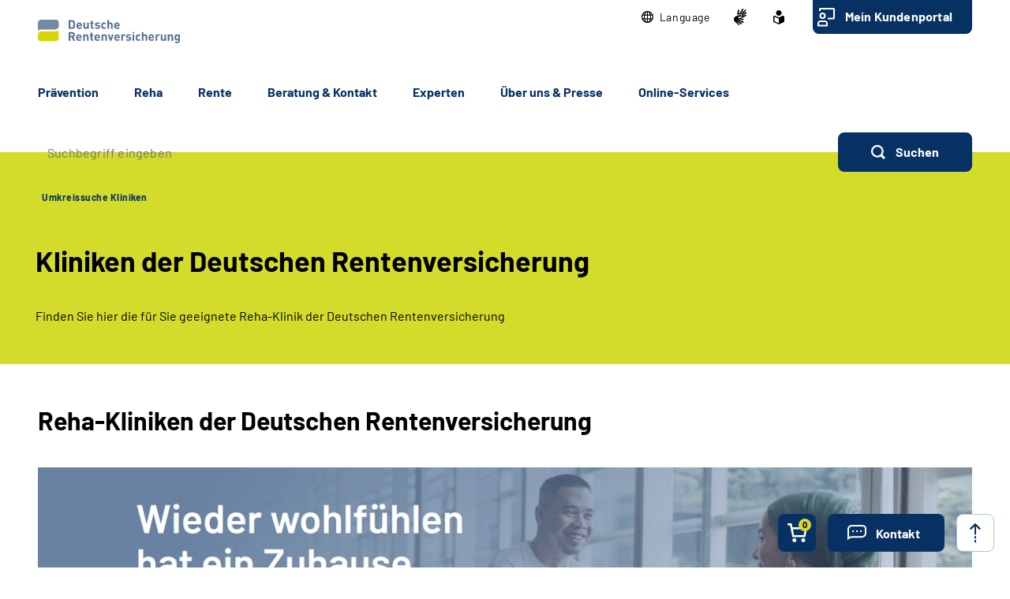

--- FILE ---
content_type: text/html;charset=utf-8
request_url: https://www.deutsche-rentenversicherung.de/DRV/DE/Reha/Reha-Einrichtungen/UmkreisSuche_Kliniken/kliniken_node_functional.html
body_size: 121453
content:
   
<!doctype html>
<html lang="de">
  <head>
     <base href="https://www.deutsche-rentenversicherung.de"/>
     <meta charset="UTF-8"/>
     <title>Umkreissuche Kliniken | Deutsche Rentenversicherung</title>
     <meta name="title" content="Umkreissuche Kliniken"/>
     <meta name="viewport" content="width=device-width, initial-scale=1.0, maximum-scale=1.5, user-scalable=1"/>
     <meta name="generator" content="Government Site Builder"/>
     <meta name="google-site-verification" content="-Zp6aVqNqQsYROTTNMxCDuJu8FnL17vozjiuaVbFwwg">
     <meta name="dc.date" scheme="W3CDTF" content="2025-07-24">
              
   






















<meta property="og:title" content="Kliniken der Deutschen Rentenversicherung"/>
<meta property="og:site_name" content="Deutsche Rentenversicherung"/>
<meta property="og:type" content="article"/>


<meta property="og:image" content="https://www.deutsche-rentenversicherung.de/SiteGlobals/Frontend/Images/logo.svg?__blob=normal&v=1"/>
<meta property="og:image:type" content="$defaultImage.normal.contentType.baseType"/>
<meta property="og:image:width" content="0"/>
<meta property="og:image:height" content="0"/>

<meta property="og:url" content="https://www.deutsche-rentenversicherung.de/DRV/DE/Reha/Reha-Einrichtungen/UmkreisSuche_Kliniken/kliniken_node_functional.html"/>
<meta property="og:locale" content="de_DE"/>
<meta property="og:updated_time" content="2025-07-24T12:42:06+0200"/>

<meta name="twitter:card" content="summary_large_image"/>
<meta name="twitter:title" content="Kliniken der Deutschen Rentenversicherung"/>

<meta name="twitter:image" content="https://www.deutsche-rentenversicherung.de/SiteGlobals/Frontend/Images/logo.svg?__blob=normal&v=1"/>
 
     <!--
        Realisiert mit dem Government Site Builder.
        Die Content Management Lösung der Bundesverwaltung.
        www.government-site-builder.de
      -->
     <link rel="canonical" href="https://www.deutsche-rentenversicherung.de/DRV/DE/Reha/Reha-Einrichtungen/UmkreisSuche_Kliniken/kliniken_node_functional.html"/>
 <link rel="license" href="https://www.deutsche-rentenversicherung.de/DRV/DE/Service/Footer/Impressum/impressum_node.html" type="text/html" title="Impressum" />
<link rel="glossary" href="https://www.deutsche-rentenversicherung.de/DRV/DE/Service/Glossar/glossar_node.html" type="text/html" title="Glossar" />
<link rel="help" href="https://www.deutsche-rentenversicherung.de/DRV/DE/Service/Footer/Barrierefreiheit/barrierefreiheit_node.html" type="text/html" title="Hilfe" />
<link rel="start" href="https://www.deutsche-rentenversicherung.de/DRV/DE/Home/home_node.html" type="text/html" title="Homepage" />
<link rel="contents" href="https://www.deutsche-rentenversicherung.de/DRV/DE/Service/Footer/Inhaltsverzeichnis/inhaltsverzeichnis_node.html" type="text/html" title="&Uuml;bersicht" />
<link rel="search" href="https://www.deutsche-rentenversicherung.de/DRV/DE/Service/Suche/suche_node.html" type="text/html" title="Suche" />
<link rel="shortcut icon" href="https://www.deutsche-rentenversicherung.de/SiteGlobals/Frontend/Images/favicon.ico?__blob=normal&v=1" type="image/ico" />
<link rel="icon" href="https://www.deutsche-rentenversicherung.de/SiteGlobals/Frontend/Images/favicon-16x16.ico?__blob=normal&v=1" type="image/png" sizes="16x16" />
<link rel="icon" href="https://www.deutsche-rentenversicherung.de/SiteGlobals/Frontend/Images/favicon-32x32.png?__blob=normal&v=1" type="image/png" sizes="32x32" />
<link rel="icon" href="https://www.deutsche-rentenversicherung.de/SiteGlobals/Frontend/Images/favicon-96x96.png?__blob=normal&v=1" type="image/png" sizes="96x96" />
<link rel="icon" href="https://www.deutsche-rentenversicherung.de/SiteGlobals/Frontend/Images/favicon-180x180.png?__blob=normal&v=1" type="image/png" sizes="180x180" />
<meta name="msapplication-TileImage" content="https://www.deutsche-rentenversicherung.de/SiteGlobals/Frontend/Images/favicon-144x144.png?__blob=normal&v=1" />
     <meta name="msapplication-TileColor" content="#ffffff"/>


<link rel="stylesheet"  href="https://www.deutsche-rentenversicherung.de/SiteGlobals/Frontend/Styles/normalize.css?v=1" type="text/css"/>
<link rel="stylesheet"  href="https://www.deutsche-rentenversicherung.de/SiteGlobals/Frontend/Styles/_libs.css?v=1" type="text/css"/>
<link rel="stylesheet"  href="https://www.deutsche-rentenversicherung.de/SiteGlobals/Frontend/Styles/small.css?v=52" type="text/css"/>
<link rel="stylesheet"  href="https://www.deutsche-rentenversicherung.de/SiteGlobals/Frontend/Styles/customCSS/small.css?v=18" type="text/css"/>
<link rel="stylesheet"  href="https://www.deutsche-rentenversicherung.de/SiteGlobals/Frontend/Styles/medium.css?v=19" type="text/css"/>
<link rel="stylesheet"  href="https://www.deutsche-rentenversicherung.de/SiteGlobals/Frontend/Styles/customCSS/medium.css?v=1" type="text/css"/>
<link rel="stylesheet"  href="https://www.deutsche-rentenversicherung.de/SiteGlobals/Frontend/Styles/large.css?v=30" type="text/css"/>
<link rel="stylesheet"  href="https://www.deutsche-rentenversicherung.de/SiteGlobals/Frontend/Styles/customCSS/large.css?v=1" type="text/css"/>
<link rel="stylesheet"  href="https://www.deutsche-rentenversicherung.de/SiteGlobals/Frontend/Styles/xlarge.css?v=17" type="text/css"/>
<link rel="stylesheet"  href="https://www.deutsche-rentenversicherung.de/SiteGlobals/Frontend/Styles/customCSS/xlarge.css?v=1" type="text/css"/>
<link rel="stylesheet" href="https://www.deutsche-rentenversicherung.de/SiteGlobals/Frontend/Styles/xxlarge.css?v=18" type="text/css"/>
<link rel="stylesheet" href="https://www.deutsche-rentenversicherung.de/SiteGlobals/Frontend/Styles/customCSS/xxlarge.css?v=1" type="text/css"/>
<link rel="stylesheet"  href="https://www.deutsche-rentenversicherung.de/SiteGlobals/Frontend/Styles/custom.css?v=9" type="text/css"/>
<link rel="stylesheet" href="https://www.deutsche-rentenversicherung.de/SiteGlobals/Frontend/Styles/addon_print.css?v=1" type="text/css" media="print" />





  </head>
          
     
    
     
<body id="Start" tabindex="-1" class=" gsb startseite js-off lang-de fixed " data-nn="e441a9f8-ccda-4aa0-9696-029bad208d43" data-tracking-site-id="1">

    






<div class="wrapperOuter">
    <div class="wrapperInner">
        <div id="wrapperDivisions"

                             
        class="wrapperDivisions">

        <header class="contents" aria-label="Navigation und Services">

            <nav class="contents" aria-label="Springe direkt zu">
                <ul class="navSkip">
                    <li><a href="https://www.deutsche-rentenversicherung.de/DRV/DE/Reha/Reha-Einrichtungen/UmkreisSuche_Kliniken/kliniken_node_functional.html#content">Inhalt</a></li>
                    <li class="show-for-large"><a href="https://www.deutsche-rentenversicherung.de/DRV/DE/Reha/Reha-Einrichtungen/UmkreisSuche_Kliniken/kliniken_node_functional.html#navPrimary">Hauptmenü</a></li>
                    <li class="show-for-large"><a id="sprunglink-suche" href="#">Suche</a></li>
                </ul>
            </nav>

            <div class="l-header l-container">

                <nav class="contents" aria-label="Servicemenü">
                    <div class="row align-right">
                        <div class="column shrink">
                            <div class="c-nav-meta l-header__meta">
    <ul class="c-nav-meta__list">
      <li class="c-nav-meta__item&#32;navServiceSprache&#32;navServiceSprache js-simple-toggle-lang">
            <a href="https://www.deutsche-rentenversicherung.de/DRV/DE/Home/languages_hidden_node.html" class="c-nav-meta__link js-simple-toggle-opener inactive-control"><svg width="15" height="15" viewBox="0 0 15 15" version="1.1" xmlns="http://www.w3.org/2000/svg" xml:space="preserve"
     style="fill-rule:evenodd;clip-rule:evenodd;stroke-linejoin:round;stroke-miterlimit:1.41421;"><path d="M0,7.5c0,-4.114 3.386,-7.5 7.5,-7.5c4.114,0 7.5,3.386 7.5,7.5c0,4.114 -3.386,7.5 -7.5,7.5c-4.113,-0.005 -7.495,-3.387 -7.5,-7.5Zm8.077,6.254c1.074,-0.346 2,-1.636 2.493,-3.369l-2.493,0l0,3.369Zm-1.154,0l0,-3.369l-2.492,0c0.496,1.732 1.419,3.023 2.492,3.368l0,0.001Zm-2.581,-0.754c-0.511,-0.806 -0.885,-1.691 -1.107,-2.619l-1.383,0c0.56,1.095 1.425,2.005 2.49,2.619Zm6.316,0c1.064,-0.615 1.929,-1.524 2.489,-2.618l-1.381,0c-0.222,0.928 -0.596,1.813 -1.108,2.618Zm2.942,-3.769c0.324,-1.131 0.324,-2.33 0,-3.461l-1.61,0c0.082,0.573 0.123,1.151 0.123,1.73c0,0.579 -0.041,1.158 -0.123,1.731l1.61,0Zm-2.777,0c0.092,-0.572 0.139,-1.151 0.139,-1.731c0,-0.579 -0.045,-1.158 -0.136,-1.73l-2.749,0l0,3.461l2.746,0Zm-3.9,0l0,-3.461l-2.748,0c-0.182,1.147 -0.182,2.314 0,3.461l2.748,0Zm-3.916,0c-0.164,-1.148 -0.164,-2.313 0,-3.461l-1.607,0c-0.324,1.131 -0.324,2.33 0,3.461l1.607,0Zm7.651,-7.231c0.512,0.805 0.886,1.689 1.108,2.617l1.381,0c-0.56,-1.094 -1.424,-2.003 -2.488,-2.617l-0.001,0Zm-2.581,2.615l2.492,0c-0.5,-1.732 -1.419,-3.022 -2.492,-3.369l0,3.369Zm-3.646,0l2.492,0l0,-3.369c-1.073,0.346 -1.995,1.637 -2.492,3.369Zm-2.58,0l1.384,0c0.222,-0.927 0.596,-1.811 1.107,-2.615c-1.065,0.613 -1.929,1.522 -2.49,2.615l-0.001,0Z" style="fill-rule:nonzero;"/></svg><span lang="en-GB">Language</span></a><div class="c-lang-select js-simple-toggle-item" popover="auto">
    <button class="c-lang-select__close js-simple-toggle-button">
        <img src="https://www.deutsche-rentenversicherung.de/SiteGlobals/Frontend/Images/icons/close.svg?__blob=normal&amp;v=1" alt="Schliessen">
      </button>
    <ul class="c-lang-select__list">
      <li class="c-lang-select__item">
          <strong title="Zur deutschen Webseite wechseln" class="c-lang-select__link c-lang-select__link--de" xml:lang="de" lang="de">

              Deutsch</strong>

              </li>
      <li class="c-lang-select__item">
          <a title="Switch to english website" class="c-lang-select__link c-lang-select__link--en" href="https://www.deutsche-rentenversicherung.de/DRV/EN/Home/home_node.html" xml:lang="en" hreflang="en" lang="en">

              English</a>
              </li>
      <li class="c-lang-select__item">
          <a title="Cambiar a la página web en español" class="c-lang-select__link c-lang-select__link--es" href="https://www.deutsche-rentenversicherung.de/DRV/ES/Home/home_node.html" xml:lang="es" hreflang="es" lang="es">

              Español</a>
              </li>
      <li class="c-lang-select__item">
          <a title="Aller sur le site français" class="c-lang-select__link c-lang-select__link--fr" href="https://www.deutsche-rentenversicherung.de/DRV/FR/Home/home_node.html" xml:lang="fr" hreflang="fr" lang="fr">

              Français</a>
              </li>
      <li class="c-lang-select__item">
          <a title="Passa al sito web italiano" class="c-lang-select__link c-lang-select__link--it" href="https://www.deutsche-rentenversicherung.de/DRV/IT/Home/home_node.html" xml:lang="it" hreflang="it" lang="it">

              Italiano</a>
              </li>
      <li class="c-lang-select__item">
          <a title="Zmiana na polskojęzyczną stronę internetową" class="c-lang-select__link c-lang-select__link--pl" href="https://www.deutsche-rentenversicherung.de/DRV/PL/Home/home_node.html" xml:lang="pl" hreflang="pl" lang="pl">

              Polski</a>
              </li>
      <li class="c-lang-select__item">
          <a title="Mudar para o site em português" class="c-lang-select__link c-lang-select__link--pt" href="https://www.deutsche-rentenversicherung.de/DRV/PT/Home/home_node.html" xml:lang="pt" hreflang="pt" lang="pt">

              Portugués</a>
              </li>
      <li class="c-lang-select__item">
          <a title="Türkçe web sitesine geçiş" class="c-lang-select__link c-lang-select__link--tr" href="https://www.deutsche-rentenversicherung.de/DRV/TR/Home/home_node.html" xml:lang="tr" hreflang="tr" lang="tr">

              Türkçe</a>
              </li>
      <li class="c-lang-select__item">
          <a title="Πηγαίνετε στον ελληνικό ιστότοπο" class="c-lang-select__link c-lang-select__link--el" href="https://www.deutsche-rentenversicherung.de/DRV/EL/Home/home_node.html" xml:lang="el" hreflang="el" lang="el">

              Eλληνικά</a>
              </li>
      <li class="c-lang-select__item">
          <a title="Перейдіть на український сайт" class="c-lang-select__link c-lang-select__link--ua" href="https://www.deutsche-rentenversicherung.de/DRV/UA/Home/home_node.html" xml:lang="ua" hreflang="ua" lang="ua">

              Український</a>
              </li>
      </ul>
  </div>
</li>
        <li class="c-nav-meta__item&#32;navServiceGS">
            <a href="https://www.deutsche-rentenversicherung.de/DRV/DE/Ueber-uns-und-Presse/Mediathek/Videos/Videos_DGS/videos_gebaerdensprache_node.html" title="Geb&#228;rdensprache Mediathek" class="c-nav-meta__link"><svg xmlns="http://www.w3.org/2000/svg" width="16" height="21" viewBox="0 0 16 21" version="1.1" xml:space="preserve" style="fill-rule:evenodd;clip-rule:evenodd;stroke-linejoin:round;stroke-miterlimit:1.41421;">
  <path d="M6.453,21c-0.242,-0.01 -0.472,-0.113 -0.641,-0.287l-0.058,-0.056l-4.51,-4.315c-1.281,-1.092 -1.629,-2.946 -0.833,-4.429c0.405,-1.105 1.261,-1.989 2.352,-2.43c0.04,-0.018 5.609,-1.675 5.665,-1.691c0.077,-0.022 0.156,-0.034 0.236,-0.034c0.404,0.01 0.754,0.292 0.851,0.685c0.137,0.483 -0.135,0.995 -0.612,1.151l-3.374,0.989c-0.115,0.118 -0.154,0.291 -0.1,0.447c0.053,0.245 0.227,0.53 0.444,0.576l5.6,1.058l0.246,0.047c0.42,0.064 0.734,0.429 0.734,0.854c0,0.054 -0.005,0.109 -0.015,0.162c-0.064,0.421 -0.433,0.733 -0.858,0.726c-0.059,0 -0.117,-0.006 -0.175,-0.017l-0.008,0c-0.511,-0.114 -5,-1.114 -5.357,-1.2c-0.018,-0.005 -0.036,-0.008 -0.054,-0.008c-0.052,-0.003 -0.098,0.035 -0.105,0.087c-0.016,0.082 0.018,0.165 0.086,0.213c0.987,0.455 5.289,2.429 6.142,2.82l0.019,0.009c0.335,0.136 0.555,0.462 0.555,0.823c0,0.117 -0.023,0.232 -0.068,0.34c-0.115,0.306 -0.41,0.508 -0.737,0.506c-0.138,-0.001 -0.275,-0.031 -0.4,-0.09c-0.125,-0.059 -4.658,-2.146 -6.212,-2.858c-0.021,-0.009 -0.044,-0.014 -0.067,-0.014c-0.059,-0.003 -0.114,0.034 -0.134,0.09c-0.014,0.05 0.014,0.1 0.077,0.144l4.661,2.843c0.283,0.159 0.459,0.46 0.459,0.785c0,0.156 -0.04,0.31 -0.118,0.446c-0.133,0.256 -0.398,0.418 -0.687,0.418c-0.174,-0.003 -0.343,-0.054 -0.489,-0.148l-0.013,-0.008c-0.624,-0.394 -3.793,-2.391 -4.871,-3.066c-0.006,-0.002 -0.013,-0.002 -0.019,0c-0.057,0 -0.159,0.1 -0.183,0.167c-0.008,0.023 -0.007,0.041 0,0.051c1.2,1.128 2.922,2.655 3,2.72c0.199,0.166 0.314,0.413 0.314,0.672c0,0.206 -0.072,0.406 -0.205,0.564c-0.132,0.162 -0.329,0.257 -0.538,0.258Zm4.367,-9.353c-1.527,-0.288 -2.715,-0.513 -3.531,-0.669l1.835,-0.537c0.446,-0.133 0.819,-0.441 1.034,-0.854c0.225,-0.424 0.282,-0.917 0.158,-1.381c-0.184,-0.765 -0.866,-1.313 -1.652,-1.329c-0.155,0 -0.309,0.023 -0.457,0.067l-3.764,1.12c0.052,-0.6 0.562,-6.084 0.566,-6.136c0.03,-0.464 0.415,-0.832 0.88,-0.841c0.03,-0.002 0.06,-0.002 0.09,0c0.495,0.071 0.848,0.531 0.788,1.027l-0.356,3.686c0.042,0.162 0.233,0.267 0.485,0.267c0.209,0.016 0.413,-0.074 0.543,-0.238l3.1,-5.364c0.142,-0.274 0.421,-0.452 0.73,-0.465c0.15,0.001 0.296,0.046 0.421,0.13c0.2,0.129 0.337,0.336 0.377,0.57c0.041,0.241 -0.005,0.489 -0.129,0.7l-0.012,0.02c-0.465,0.754 -2.8,4.529 -3,4.831c-0.035,0.042 -0.044,0.099 -0.023,0.149c0.032,0.05 0.089,0.078 0.148,0.074c0.04,0.002 0.079,-0.011 0.108,-0.038l4.73,-5.046c0.164,-0.186 0.399,-0.294 0.647,-0.3c0.21,0.001 0.411,0.091 0.552,0.247c0.331,0.36 0.31,0.927 -0.045,1.263l-4.772,5.095c-0.045,0.048 -0.059,0.118 -0.037,0.18c0.012,0.037 0.046,0.062 0.085,0.063c0.037,-0.003 0.072,-0.018 0.1,-0.043l4.2,-3.562c0.16,-0.139 0.364,-0.217 0.576,-0.222c0.251,0.001 0.486,0.126 0.628,0.333c0.292,0.396 0.208,0.962 -0.187,1.256l-0.017,0.014c-0.574,0.473 -3.485,2.873 -4.463,3.685c-0.026,0.021 -0.016,0.083 0,0.135c0.023,0.069 0.067,0.142 0.1,0.142l0.012,0c1.452,-0.783 3.461,-1.956 3.481,-1.968c0.134,-0.073 0.284,-0.113 0.437,-0.115c0.3,0.001 0.573,0.182 0.691,0.458c0.051,0.113 0.077,0.235 0.077,0.358c0,0.348 -0.208,0.663 -0.528,0.8l-4.61,2.44l0.004,-0.002Z" style="fill-rule:nonzero;"/>
</svg>
</a></li>
        <li class="c-nav-meta__item&#32;navServiceLS">
            <a href="https://www.deutsche-rentenversicherung.de/DRV/LS/Home/leichtesprache_node.html" title="Leichte Sprache (Öffnet neues Fenster)" target="_blank" class="c-nav-meta__link"><svg xmlns="http://www.w3.org/2000/svg" width="14" height="18" viewBox="0 0 14 18" version="1.1" xml:space="preserve" style="fill-rule:evenodd;clip-rule:evenodd;stroke-linejoin:round;stroke-miterlimit:1.41421;">
  <path d="M6.706,17.866l-0.866,-0.4l-1.905,-0.866l-1.181,-0.54l-0.988,-0.452l-0.126,-0.056l-0.151,-0.066l-0.122,-0.053c-0.907,-0.392 -1.367,-0.739 -1.367,-1.549l0,-5.066c0,-1.152 0.614,-1.926 1.527,-1.926c0.295,0.005 0.584,0.077 0.847,0.21c0.442,0.215 1.13,0.536 2.047,0.955l0.1,0.047c0.654,0.3 1.293,0.587 1.9,0.859l0.579,0.257l0.144,-0.065l0.431,-0.194c0.607,-0.272 1.247,-0.561 1.9,-0.859l0.1,-0.047c0.922,-0.421 1.612,-0.742 2.049,-0.956c0.254,-0.128 0.535,-0.197 0.82,-0.2c0.917,0.001 1.556,0.79 1.556,1.919l0,5.066c0,0.809 -0.46,1.157 -1.366,1.549l-0.077,0.032c-0.095,0.042 -0.152,0.066 -0.2,0.087l-0.127,0.057l-2.165,0.989l-1.905,0.872l-0.866,0.4l-0.294,0.13l-0.294,-0.134Zm-5.306,-9.048l0,5.066c0,0.026 0.092,0.1 0.529,0.287l0.129,0.056l0.152,0.066l0.149,0.066l0.319,0.146l0.015,0.006c0.466,0.214 1.087,0.5 1.828,0.837l1.908,0.871l0.571,0.26l0,-5.746l-0.289,-0.128c-0.127,-0.056 -0.324,-0.145 -0.573,-0.257l-0.295,-0.132c-0.633,-0.283 -1.274,-0.573 -1.908,-0.863l-0.1,-0.047c-0.954,-0.436 -1.634,-0.752 -2.079,-0.969c-0.064,-0.037 -0.135,-0.061 -0.208,-0.071c-0.115,0.001 -0.148,0.125 -0.148,0.552Zm2.1,-5.37c0,-1.92 1.58,-3.5 3.5,-3.5c1.92,0 3.5,1.58 3.5,3.5c0,1.92 -1.58,3.5 -3.5,3.5c-1.92,0 -3.5,-1.58 -3.5,-3.5Z" style="fill-rule:nonzero;"/>
</svg>
</a></li>
        <li class="c-nav-meta__item&#32;navServiceOnlineServices&#32;c-nav-meta__button">
            <a href="https://www.deutsche-rentenversicherung.de/DRV/DE/Kundenportal/kundenportal-node.html" class="c-nav-meta__link">Mein Kundenportal</a></li>
        </ul>
  </div>

                        </div>
                    </div>
                </nav>

                <nav class="contents hide-for-medium hide-for-small show-for-large" aria-label="Hauptmenü">
                    <div class="row align-justify align-bottom">
                        <div class="column shrink">
                            <div class="l-header__logo">
                <a href="https://www.deutsche-rentenversicherung.de/DRV/DE/Home/home_node.html" id="anfang" title="Zur Startseite der Deutschen Rentenversicherung">
    <img src="https://www.deutsche-rentenversicherung.de/SiteGlobals/Frontend/Images/logo.svg?__blob=normal&amp;v=1" alt="Deutsche Rentenversicherung (Link zur Startseite)" class="show-for-xxlarge" />
    <img src="https://www.deutsche-rentenversicherung.de/SiteGlobals/Frontend/Images/logo-small.svg?__blob=normal&amp;v=1" alt="Deutsche Rentenversicherung" class="hide-for-xxlarge" />
  </a>
                </div>
              
                        </div>

                        <button class="js-mobile-nav__toggle c-mobile-nav__toggle-button hide-for-large">
                  <img src="https://www.deutsche-rentenversicherung.de/SiteGlobals/Frontend/Images/icons/burger.svg?__blob=normal&amp;v=1" alt="Navigation öffnen" class="c-mobile-nav__toggle-button-image c-mobile-nav__toggle-button-image--burger">
                  <img src="https://www.deutsche-rentenversicherung.de/SiteGlobals/Frontend/Images/icons/close.svg?__blob=normal&amp;v=1" alt="Navigation schliessen" class="c-mobile-nav__toggle-button-image c-mobile-nav__toggle-button-image--close">
                  <span aria-hidden="true" class="show-for-medium-only">Menü</span>
                </button>

              

                        <div class="column small-12" id="navPrimary">
                            <div class="c-nav-primary">
  <ul class="c-nav-primary__list">
                      <li class="c-nav-primary__item">

      <a href="https://www.deutsche-rentenversicherung.de/DRV/DE/Praevention/praevention_node.html" title="Pr&#228;vention" class="c-nav-primary__link js-simple-toggle-opener"><strong>Prävention</strong></a></li>
                        <li class="c-nav-primary__item js-nav-primary-toggle">

      <a href="https://www.deutsche-rentenversicherung.de/DRV/DE/Reha/reha_node.html" class="c-nav-primary__link js-simple-toggle-opener">Reha</a>
<div class="c-nav-overlay js-simple-toggle-item" popover="auto">
  <button class="c-nav-overlay__close js-simple-toggle-button"><span class="aural">Schliessen</span></button>
  <div class="c-nav-overlay__row row">
    <div class="column small-12">

      <h2 class="c-nav-overlay__heading small-6 xxlarge-4">
        <a href="https://www.deutsche-rentenversicherung.de/DRV/DE/Reha/reha_node.html" class="c-nav-overlay__link c-nav-overlay__link--inverse">Reha</a>
      </h2>

      <div class="row">
        <div class="c-nav-overlay__left column small-8 xxlarge-9">
          <h3 class="c-nav-overlay__subheading">Wählen Sie Ihren Themenbereich oder eine Zielgruppe</h3>
          <ul class="c-nav-overlay__list row">
                <li class="c-nav-overlay__item column small-12 xxlarge-6"><a class="c-nav-overlay__link c-nav-overlay__link--inverse"
     href="https://www.deutsche-rentenversicherung.de/DRV/DE/Reha/Medizinische-Reha/medizinische-reha_node.html"
          
  >
    <strong>
      Medizinische Rehabilitation</strong>
    </a>
</li>
                <li class="c-nav-overlay__item column small-12 xxlarge-6">
  <a class="c-nav-overlay__link c-nav-overlay__link--inverse" href="https://www.deutsche-rentenversicherung.de/DRV/DE/Reha/Berufliche-Reha/berufliche-reha_node.html">
    <strong>
      Berufliche Reha</strong>
    </a>
</li>


          </ul>
          <ul class="c-nav-overlay__list row">
              <li class="c-nav-overlay__item column small-6 xxlarge-4">
  <a class="c-nav-overlay__link" href="https://www.deutsche-rentenversicherung.de/DRV/DE/Reha/Medizinische-Reha/Allgemeine-med-Reha/allgemeine-med-reha_node.html">
    Allgemeine ­­<br/>
medizinische Reha</a>
</li>


              <li class="c-nav-overlay__item column small-6 xxlarge-4">
  <a class="c-nav-overlay__link" href="https://www.deutsche-rentenversicherung.de/DRV/DE/Reha/Medizinische-Reha/Reha-fuer-Kinder-und-Jugendliche/reha-fuer-kinder-und-jugendliche_node.html">
    Reha für Kinder und Jugendliche</a>
</li>


              <li class="c-nav-overlay__item column small-6 xxlarge-4">
  <a class="c-nav-overlay__link" href="https://www.deutsche-rentenversicherung.de/DRV/DE/Reha/Medizinische-Reha/Reha-fuer-Rentner/reha-fuer-rentner_node.html">
    Reha für Rentner</a>
</li>


              <li class="c-nav-overlay__item column small-6 xxlarge-4">
  <a class="c-nav-overlay__link" href="https://www.deutsche-rentenversicherung.de/DRV/DE/Reha/Medizinische-Reha/Onkologische-Reha/onkologische-reha_node.html">
    Onkologische Reha</a>
</li>


              <li class="c-nav-overlay__item column small-6 xxlarge-4">
  <a class="c-nav-overlay__link" href="https://www.deutsche-rentenversicherung.de/DRV/DE/Reha/Medizinische-Reha/Sucht-Reha/sucht-reha_node.html">
    Sucht-Reha</a>
</li>


              <li class="c-nav-overlay__item column small-6 xxlarge-4">
  <a class="c-nav-overlay__link" href="https://www.deutsche-rentenversicherung.de/DRV/DE/Reha/Reha-Nachsorge/reha-nachsorge_node.html">
    Leistungen zur Reha-Nachsorge</a>
</li>


              <li class="c-nav-overlay__item column small-6 xxlarge-4">
  <a class="c-nav-overlay__link" href="https://www.deutsche-rentenversicherung.de/DRV/DE/Home/Post-Covid-Themenseite/Post_Covid_node.html">
    Reha bei Post-COVID-Syndrom</a>
</li>


          </ul>
        </div>
        <div class="c-nav-overlay__right column small-4 xxlarge-3">
          <h3 class="c-nav-overlay__subheading">Themen-Schnelleinstieg</h3>
          <div class="c-links">
            <ul class="c-links__list">
                <li class="c-links__item">
  <a class="c-link c-link--int c-links__link c-link c-link--int c-link--border"
   title="Warum Reha?"
   href="https://www.deutsche-rentenversicherung.de/DRV/DE/Reha/Warum-Reha/warum-reha_node.html" >
                Warum Reha?</a>
              </li>


                <li class="c-links__item">
  <a class="c-link c-link--int c-links__link c-link c-link--int c-link--border"
   title="Reha-Antragsstellung"
   href="https://www.deutsche-rentenversicherung.de/DRV/DE/Reha/Reha-Antragstellung/reha-antragstellung_node.html" >
                Reha-Antragsstellung</a>
              </li>


                <li class="c-links__item">
  <a class="c-link c-link--int c-links__link c-link c-link--int c-link--border"
   title="Wunsch- und Wahlrecht"
   href="https://www.deutsche-rentenversicherung.de/DRV/DE/Reha/wunsch-und-wahlrecht/wunsch-und-wahlrecht-node.html" >
                Wunsch- und Wahlrecht</a>
              </li>


                <li class="c-links__item"><a class="c-link c-link--int c-links__link c-link c-link--int c-link--border"
     title="Voraussetzungen und Ausschlussgründe"
     href="https://www.deutsche-rentenversicherung.de/DRV/DE/Reha/Warum-Reha/voraussetzung_ausschlussgruende.html?nn=e441a9f8-ccda-4aa0-9696-029bad208d43">
    Voraussetzungen und Ausschlussgründe</a>
</li>
                <li class="c-links__item"><a class="c-link c-link--int c-links__link c-link c-link--int c-link--border"
     title="Reha-Beratungsdienst"
     href="https://www.deutsche-rentenversicherung.de/DRV/DE/Reha/Warum-Reha/reha_beratungsdienst.html?nn=e441a9f8-ccda-4aa0-9696-029bad208d43">
    Reha-Beratungsdienst<br/>
</a>
</li>
                <li class="c-links__item"><a class="c-link c-link--int c-links__link c-link c-link--int c-link--border"
     title="Ansprechstellen für Reha und Teilhabe"
     href="https://www.deutsche-rentenversicherung.de/DRV/DE/Reha/Warum-Reha/ansprechstellen.html?nn=e441a9f8-ccda-4aa0-9696-029bad208d43">
    Ansprechstellen für Reha und Teilhabe</a>
</li>
                <li class="c-links__item"><a class="c-link c-link--int c-links__link c-link c-link--int c-link--border"
     href="https://www.deutsche-rentenversicherung.de/DRV/DE/Reha/Reha-Einrichtungen/reha-einrichtungen_node_functional.html"
          
  >
    Reha-Einrichtungen</a>
</li>
                <li class="c-links__item"><a class="c-link c-link--int c-links__link c-link c-link--int c-link--border"
     title="Übergangsgeld"
     href="https://www.deutsche-rentenversicherung.de/DRV/DE/Reha/Warum-Reha/uebergangsgeld.html?nn=e441a9f8-ccda-4aa0-9696-029bad208d43">
    Übergangsgeld</a>
</li>
                <li class="c-links__item">
  <a class="c-link c-link--int c-links__link c-link c-link--int c-link--border"
   title="Reha und Ausland"
   href="https://www.deutsche-rentenversicherung.de/DRV/DE/Reha/Medizinische-Reha/Reha-und-Ausland/reha-und-ausland_node.html" >
                Reha und Ausland</a>
              </li>


                <li class="c-links__item">
  <a class="c-link c-link--int c-links__link c-link c-link--int c-link--border"
   title="Anschlussrehabilitation (AHB)"
   href="https://www.deutsche-rentenversicherung.de/DRV/DE/Reha/Medizinische-Reha/Anschlussrehabilitation-AHB/anschlussrehabilitation-ahb_node.html" >
                Anschlussrehabilitation (AHB)</a>
              </li>


                <li class="c-links__item">
  <a class="c-link c-link--int c-links__link c-link c-link--int c-link--border"
   title="Reha-Gutachter"
   href="https://www.deutsche-rentenversicherung.de/DRV/DE/Reha/Traeger/Westfalen/RehaGutachter/rehagutachter_node.html" >
                Reha-Gutachter</a>
              </li>


            </ul>
          </div>
        </div>
      </div>
    </div>
  </div>
</div>
</li>
                        <li class="c-nav-primary__item js-nav-primary-toggle">

      <a href="https://www.deutsche-rentenversicherung.de/DRV/DE/Rente/rente_node.html" title="Gut zu wissen: Wichtige Infos vor und in der Rente" class="c-nav-primary__link js-simple-toggle-opener">Rente</a>
<div class="c-nav-overlay js-simple-toggle-item" popover="auto">
  <button class="c-nav-overlay__close js-simple-toggle-button"><span class="aural">Schliessen</span></button>
  <div class="c-nav-overlay__row row">
    <div class="column small-12">

      <h2 class="c-nav-overlay__heading small-6 xxlarge-4">
        <a href="https://www.deutsche-rentenversicherung.de/DRV/DE/Rente/rente_node.html" title="Gut zu wissen: Wichtige Infos vor und in der Rente" class="c-nav-overlay__link c-nav-overlay__link--inverse">Rente</a>
      </h2>

      <div class="row">
        <div class="c-nav-overlay__left column small-8 xxlarge-9">
          <h3 class="c-nav-overlay__subheading">Wählen Sie Ihren Themenbereich oder eine Zielgruppe</h3>
          <ul class="c-nav-overlay__list row">
                <li class="c-nav-overlay__item column small-12 xxlarge-6"><a class="c-nav-overlay__link c-nav-overlay__link--inverse" href="https://www.deutsche-rentenversicherung.de/DRV/DE/Rente/Kurz-vor-der-Rente/Wie-beantrage-ich-meine-Rente/Wie-beantrage-ich-meine-Rente_detailseite.html?nn=e441a9f8-ccda-4aa0-9696-029bad208d43">
    <strong>
      Wie beantrage ich meine Rente?</strong>
    </a>
</li>
          </ul>
          <ul class="c-nav-overlay__list row">
              <li class="c-nav-overlay__item column small-6 xxlarge-4">
  <a class="c-nav-overlay__link" href="https://www.deutsche-rentenversicherung.de/DRV/DE/Rente/Allgemeine-Informationen/allgemeine-informationen-rente-node.html">
    Allgemeine <br/>
Informationen <br/>
zur Rente</a>
</li>


              <li class="c-nav-overlay__item column small-6 xxlarge-4">
  <a class="c-nav-overlay__link" href="https://www.deutsche-rentenversicherung.de/DRV/DE/Rente/Moeglichkeiten-der-Altersvorsorge/moeglichkeiten-der-altersvorsorge_node.html">
    Möglichkeiten <br/>
der Altersvorsorge</a>
</li>


              <li class="c-nav-overlay__item column small-6 xxlarge-4">
  <a class="c-nav-overlay__link" href="https://www.deutsche-rentenversicherung.de/DRV/DE/Rente/Azubis-Studierende-und-Berufseinsteiger/azubis-studierende-und-berufseinsteiger_node.html">
    Azubis, Studierende &amp; Berufseinsteiger</a>
</li>


              <li class="c-nav-overlay__item column small-6 xxlarge-4">
  <a class="c-nav-overlay__link" href="https://www.deutsche-rentenversicherung.de/DRV/DE/Rente/Arbeitnehmer-und-Selbststaendige/arbeitnehmer-und-selbststaendige_node.html">
    Arbeitnehmer &amp; <br/>
Selbstständige</a>
</li>


              <li class="c-nav-overlay__item column small-6 xxlarge-4">
  <a class="c-nav-overlay__link" href="https://www.deutsche-rentenversicherung.de/DRV/DE/Rente/Familie-und-Kinder/familie-und-kinder_node.html">
    Familie und Kinder</a>
</li>


              <li class="c-nav-overlay__item column small-6 xxlarge-4">
  <a class="c-nav-overlay__link" href="https://www.deutsche-rentenversicherung.de/DRV/DE/Rente/Kurz-vor-der-Rente/kurz-vor-der-rente_node.html">
    Kurz vor der Rente</a>
</li>


              <li class="c-nav-overlay__item column small-6 xxlarge-4">
  <a class="c-nav-overlay__link" href="https://www.deutsche-rentenversicherung.de/DRV/DE/Rente/In-der-Rente/in-der-rente_node.html">
    In der Rente</a>
</li>


              <li class="c-nav-overlay__item column small-6 xxlarge-4">
  <a class="c-nav-overlay__link" href="https://www.deutsche-rentenversicherung.de/DRV/DE/Rente/Ausland/ausland_node.html">
    Rente und Ausland</a>
</li>


              <li class="c-nav-overlay__item column small-6 xxlarge-4"><a class="c-nav-overlay__link" href="https://www.deutsche-rentenversicherung.de/DRV/DE/Rente/Flexirente/flexirente.html?nn=e441a9f8-ccda-4aa0-9696-029bad208d43">
    Die Flexirente</a>
</li>
          </ul>
        </div>
        <div class="c-nav-overlay__right column small-4 xxlarge-3">
          <h3 class="c-nav-overlay__subheading">Themen-Schnelleinstieg</h3>
          <div class="c-links">
            <ul class="c-links__list">
                <li class="c-links__item">
  <a class="c-link c-link--int c-links__link c-link c-link--int c-link--border"
   title="Hinzuverdienst &amp; Einkommensanrechnung"
   href="https://www.deutsche-rentenversicherung.de/DRV/DE/Rente/In-der-Rente/Hinzuverdienst-und-Einkommensanrechnung/hinzuverdienst-und-einkommensanrechnung_node.html" >
                Hinzuverdienst &amp; Einkommensanrechnung</a>
              </li>


                <li class="c-links__item">
  <a class="c-link c-link--int c-links__link c-link c-link--int c-link--border"
   title="Zuschlag für Erwerbsminderungsrenten"
   href="https://www.deutsche-rentenversicherung.de/DRV/DE/Rente/Allgemeine-Informationen/EM-Rente-Verbesserung/em-verbesserungsgesetz_node.html" >
                Zuschlag für Erwerbsminderungsrenten</a>
              </li>


                <li class="c-links__item">
  <a class="c-link c-link--int c-links__link c-link c-link--int c-link--border"
   title="Mein Rentenkonto"
   href="https://www.deutsche-rentenversicherung.de/DRV/DE/Rente/Allgemeine-Informationen/Mein-Rentenkonto/mein-rentenkonto_node.html" >
                Mein Rentenkonto</a>
              </li>


                <li class="c-links__item">
  <a class="c-link c-link--int c-links__link c-link c-link--int c-link--border"
   title="Versicherungsnummer­nachweis"
   href="https://www.deutsche-rentenversicherung.de/DRV/DE/Rente/Allgemeine-Informationen/Sozialversicherungsausweis/sozialversicherungsausweis_node.html" >
                Versicherungsnummer­nachweis</a>
              </li>


                <li class="c-links__item">
  <a class="c-link c-link--int c-links__link c-link c-link--int c-link--border"
   title="Rentenschätzer"
   href="https://www.deutsche-rentenversicherung.de/DRV/DE/Online-Services/Online-Rechner/Rentenschaetzer/rentenschaetzer_node.html" >
                Rentenschätzer</a>
              </li>


                <li class="c-links__item">
  <a class="c-link c-link--int c-links__link c-link c-link--int c-link--border"
   title="Rentenlexikon"
   href="https://www.deutsche-rentenversicherung.de/DRV/DE/Rente/Allgemeine-Informationen/Wissenswertes-zur-Rente/Rentenlexikon/rentenlexikon_node.html" >
                Rentenlexikon</a>
              </li>


                <li class="c-links__item">
  <a class="c-link c-link--int c-links__link c-link c-link--int c-link--border"
   title="Häufige Fragen zur Rente"
   href="https://www.deutsche-rentenversicherung.de/DRV/DE/Rente/Allgemeine-Informationen/Wissenswertes-zur-Rente/FAQs/faqs_node.html" >
                Häufige Fragen zur Rente</a>
              </li>


                <li class="c-links__item">
  <a class="c-link c-link--int c-links__link c-link c-link--int c-link--border"
   title="Rentensplitting"
   href="https://www.deutsche-rentenversicherung.de/DRV/DE/Rente/Familie-und-Kinder/Rentensplitting/rentensplitting_node.html" >
                Rentensplitting</a>
              </li>


            </ul>
          </div>
        </div>
      </div>
    </div>
  </div>
</div>
</li>
                        <li class="c-nav-primary__item js-nav-primary-toggle">

      <a href="https://www.deutsche-rentenversicherung.de/DRV/DE/Beratung-und-Kontakt/beratung-und-kontakt_node.html" class="c-nav-primary__link js-simple-toggle-opener">Beratung &amp; Kontakt</a>
<div class="c-nav-overlay js-simple-toggle-item" popover="auto">
  <button class="c-nav-overlay__close js-simple-toggle-button"><span class="aural">Schliessen</span></button>
  <div class="c-nav-overlay__row row">
    <div class="column small-12">

      <h2 class="c-nav-overlay__heading small-6 xxlarge-4">
        <a href="https://www.deutsche-rentenversicherung.de/DRV/DE/Beratung-und-Kontakt/beratung-und-kontakt_node.html" class="c-nav-overlay__link c-nav-overlay__link--inverse">Beratung &amp; Kontakt</a>
      </h2>

      <div class="row">
        <div class="c-nav-overlay__left column small-8 xxlarge-9">
          <h3 class="c-nav-overlay__subheading">Wählen Sie Ihren Themenbereich oder eine Zielgruppe</h3>
          <ul class="c-nav-overlay__list row">
                <li class="c-nav-overlay__item column small-12 xxlarge-6"><a class="c-nav-overlay__link c-nav-overlay__link--inverse" href="https://www.deutsche-rentenversicherung.de/SharedDocs/FAQ/A-und-B/faq-a-und-b.html?nn=e441a9f8-ccda-4aa0-9696-029bad208d43" >
                <strong>
                Beratung / Häufige Fragen aus der Beratung</strong>
                </a>
              </li>
          </ul>
          <ul class="c-nav-overlay__list row">
              <li class="c-nav-overlay__item column small-6 xxlarge-4">
  <a class="c-nav-overlay__link" href="https://www.deutsche-rentenversicherung.de/DRV/DE/Beratung-und-Kontakt/Kontakt/kontakt_node.html">
    Kontakt</a>
</li>


              <li class="c-nav-overlay__item column small-6 xxlarge-4">
  <a class="c-nav-overlay__link" href="https://www.deutsche-rentenversicherung.de/DRV/DE/Beratung-und-Kontakt/Newsletter/newsletter_node.html">
    Newsletter</a>
</li>


              <li class="c-nav-overlay__item column small-6 xxlarge-4">
  <a class="c-nav-overlay__link" href="https://www.deutsche-rentenversicherung.de/DRV/DE/Beratung-und-Kontakt/Veranstaltungen/veranstaltungen_node.html">
    Veranstaltungen und Vorträge</a>
</li>


              <li class="c-nav-overlay__item column small-6 xxlarge-4">
  <a class="c-nav-overlay__link" href="https://www.deutsche-rentenversicherung.de/SiteGlobals/Forms/BeratertageSuche/DRV/Beratertagesuche_Formular.html?nn=e441a9f8-ccda-4aa0-9696-029bad208d43">
    Internationale Beratungstage</a>

</li>


              <li class="c-nav-overlay__item column small-6 xxlarge-4">
  <a class="c-nav-overlay__link" href="https://www.deutsche-rentenversicherung.de/DRV/DE/Beratung-und-Kontakt/v_aes_berater/versichertenaelteste_versichertenberater_node.html">
    Versichertenälteste / -berater</a>
</li>


              <li class="c-nav-overlay__item column small-6 xxlarge-4">
  <a class="c-nav-overlay__link" href="https://www.deutsche-rentenversicherung.de/DRV/DE/Experten/Arbeitgeber-und-Steuerberater/Firmenservice_NEU/firmenservice_NEU_node.html">
    Firmenservice</a>
</li>


          </ul>
        </div>
        <div class="c-nav-overlay__right column small-4 xxlarge-3">
          <h3 class="c-nav-overlay__subheading">Themen-Schnelleinstieg</h3>
          <div class="c-links">
            <ul class="c-links__list">
                <li class="c-links__item">
  <a class="c-link c-link--int c-links__link c-link c-link--int c-link--border"
   title="Servicetelefon"
   href="https://www.deutsche-rentenversicherung.de/DRV/DE/Beratung-und-Kontakt/Kontakt/Servicetelefon/servicetelefon_node.html" >
                Servicetelefon</a>
              </li>


                <li class="c-links__item">
  <a class="c-link c-link--int c-links__link c-link c-link--int c-link--border"
   title="Anschriften-Übersicht"
   href="https://www.deutsche-rentenversicherung.de/DRV/DE/Beratung-und-Kontakt/Kontakt/Anschriften-Uebersicht/anschriften-uebersicht_node.html" >
                Anschriften-Übersicht</a>
              </li>


                <li class="c-links__item">
  <a class="c-link c-link--int c-links__link c-link c-link--int c-link--border"
   title="Kontaktformular"
   href="https://www.deutsche-rentenversicherung.de/DRV/DE/Beratung-und-Kontakt/Kontakt/Kontaktformular/kontaktformular_node.html" >
                Kontaktformular</a>
              </li>


                <li class="c-links__item">
  <a class="c-link c-link--int c-links__link c-link c-link--int c-link--border"
   title="Welche Unterlagen werden benötigt?"
   href="https://www.deutsche-rentenversicherung.de/DRV/DE/Beratung-und-Kontakt/Beratung-suchen-und-buchen/Welche-Unterlagen-werden-benoetigt/welche-unterlagen-werden-benoetigt_node.html" >
                Welche Unterlagen werden benötigt?</a>
              </li>


                <li class="c-links__item">
  <a class="c-link c-link--int c-links__link c-link c-link--int c-link--border"
   title="Online-Vorträge"
   href="https://www.deutsche-rentenversicherung.de/DRV/DE/Beratung-und-Kontakt/Veranstaltungen/Online-Vortraege/online-vortraege_node.html" >
                Online-Vorträge</a>
              </li>


                <li class="c-links__item"><a class="c-link c-link--int c-links__link c-link c-link--int c-link--border"
     title="Das Statusfeststellungsverfahren"
     href="https://www.deutsche-rentenversicherung.de/DRV/DE/Rente/Arbeitnehmer-und-Selbststaendige/03_Selbststaendige/statusfeststellungsverfahren.html?nn=e441a9f8-ccda-4aa0-9696-029bad208d43">
    Das Statusfeststellungsverfahren</a>
</li>
            </ul>
          </div>
        </div>
      </div>
    </div>
  </div>
</div>
</li>
                        <li class="c-nav-primary__item js-nav-primary-toggle">

      <a href="https://www.deutsche-rentenversicherung.de/DRV/DE/Experten/experten_node.html" class="c-nav-primary__link js-simple-toggle-opener">Experten</a>
<div class="c-nav-overlay js-simple-toggle-item" popover="auto">
  <button class="c-nav-overlay__close js-simple-toggle-button"><span class="aural">Schliessen</span></button>
  <div class="c-nav-overlay__row row">
    <div class="column small-12">

      <h2 class="c-nav-overlay__heading small-6 xxlarge-4">
        <a href="https://www.deutsche-rentenversicherung.de/DRV/DE/Experten/experten_node.html" class="c-nav-overlay__link c-nav-overlay__link--inverse">Experten</a>
      </h2>

      <div class="row">
        <div class="c-nav-overlay__left column small-8 xxlarge-9">
          <h3 class="c-nav-overlay__subheading">Wählen Sie Ihren Themenbereich oder eine Zielgruppe</h3>
          <ul class="c-nav-overlay__list row">
          </ul>
          <ul class="c-nav-overlay__list row">
              <li class="c-nav-overlay__item column small-6 xxlarge-4">
  <a class="c-nav-overlay__link" href="https://www.deutsche-rentenversicherung.de/DRV/DE/Experten/Arbeitgeber-und-Steuerberater/arbeitgeber-und-steuerberater_node.html">
    Arbeitgeber &amp; <br/>
Steuerberater</a>
</li>


              <li class="c-nav-overlay__item column small-6 xxlarge-4">
  <a class="c-nav-overlay__link" href="https://www.deutsche-rentenversicherung.de/DRV/DE/Experten/Infos-fuer-Aerzte/infos-fuer-aerzte_node.html">
    Infos für Ärzte</a>
</li>


              <li class="c-nav-overlay__item column small-6 xxlarge-4">
  <a class="c-nav-overlay__link" href="https://www.deutsche-rentenversicherung.de/DRV/DE/Experten/Infos-fuer-Reha-Anbieter/infos-fuer-reha-anbieter_node.html">
    Infos für Reha-Anbieter</a>
</li>


              <li class="c-nav-overlay__item column small-6 xxlarge-4">
  <a class="c-nav-overlay__link" href="https://www.deutsche-rentenversicherung.de/DRV/DE/Experten/Infos-fuer-Reha-Einrichtungen/infos-fuer-reha-einrichtungen_node.html">
    Infos für <br/>
Reha-Einrichtungen</a>
</li>


              <li class="c-nav-overlay__item column small-6 xxlarge-4">
  <a class="c-nav-overlay__link" href="https://www.deutsche-rentenversicherung.de/DRV/DE/Experten/Reha-Wissenschaften/reha-wissenschaften_node.html">
    Reha-Wissenschaften</a>
</li>


              <li class="c-nav-overlay__item column small-6 xxlarge-4">
  <a class="c-nav-overlay__link" href="https://www.deutsche-rentenversicherung.de/DRV/DE/Experten/Rundschreiben-und-rechtliche-Anweisungen/rundschreiben-und-rechtliche-anweisungen_node.html">
    Rundschreiben &amp;<br/>
rechtliche Anweisungen</a>
</li>


              <li class="c-nav-overlay__item column small-6 xxlarge-4">
  <a class="c-nav-overlay__link" href="https://www.deutsche-rentenversicherung.de/DRV/DE/Experten/Verwaltung-und-Gerichte/verwaltung-und-gerichte_node.html">
    Verwaltung &amp; Gerichte</a>
</li>


              <li class="c-nav-overlay__item column small-6 xxlarge-4">
  <a class="c-nav-overlay__link" href="https://www.deutsche-rentenversicherung.de/DRV/DE/Experten/Zahlen-und-Fakten/zahlen-und-fakten_node.html">
    Zahlen &amp; Fakten</a>
</li>


              <li class="c-nav-overlay__item column small-6 xxlarge-4">
  <a class="c-nav-overlay__link" href="https://www.deutsche-rentenversicherung.de/DRV/DE/Experten/Infos-fuer-Reha-Einrichtungen/Grundlagen-und-Anforderungen/Reha-Qualitaetssicherung/reha-qualitaetssicherung_node.html">
    Reha-<br/>
Qualitätssicherung</a>
</li>


              <li class="c-nav-overlay__item column small-6 xxlarge-4">
  <a class="c-nav-overlay__link" href="https://www.deutsche-rentenversicherung.de/DRV/DE/Experten/FDZ/fdz-node.html">
    Forschungsdatenzentrum der Deutschen Rentenversicherung</a>
</li>


              <li class="c-nav-overlay__item column small-6 xxlarge-4">
  <a class="c-nav-overlay__link" href="https://www.deutsche-rentenversicherung.de/DRV/DE/Experten/FNA/fna-node.html">
    Forschungsnetzwerk Alterssicherung (FNA)</a>
</li>


          </ul>
        </div>
        <div class="c-nav-overlay__right column small-4 xxlarge-3">
          <h3 class="c-nav-overlay__subheading">Themen-Schnelleinstieg</h3>
          <div class="c-links">
            <ul class="c-links__list">
                <li class="c-links__item">
  <a class="c-link c-link--int c-links__link c-link c-link--int c-link--border"
   title="Firmenservice"
   href="https://www.deutsche-rentenversicherung.de/DRV/DE/Experten/Arbeitgeber-und-Steuerberater/Firmenservice_NEU/firmenservice_NEU_node.html" >
                Firmenservice</a>
              </li>


                <li class="c-links__item">
  <a class="c-link c-link--int c-links__link c-link c-link--int c-link--border"
   title="Elektronische Antragsstellung"
   href="https://www.deutsche-rentenversicherung.de/DRV/DE/Experten/Verwaltung-und-Gerichte/Elektronische-Antragsstellung/elektronische-antragsstellung_node.html" >
                Elektronische Antragsstellung</a>
              </li>


                <li class="c-links__item"><a class="c-link c-link--ext c-links__link c-link c-link--int c-link--border"
   href="https://www.dsrv.info/de/Navigation/20_Unsere_Verfahren/01_Nationaler_Datenaustausch/02_Sozialversicherungstraeger/01_eSolution/eSolution_node.html"
   title="Externer Link zur Website der Datenstelle der Rentenversicherung (DSRV) (Öffnet neues Fenster)"
   target="_blank"
   rel="noopener noreferrer">

    <span>eSolution Fachdienste</span></a>

</li>
                <li class="c-links__item"><a class="c-link c-link--ext c-links__link c-link c-link--int c-link--border"
   href="https://www.dsrv.info/de/Inhalt/20_Unsere_Verfahren/01_nationaler_Datenaustausch/04_Kommunen/05_Elektronische_Uebermittlungsersuchen/elektr_uebermittlungsersuchen_index.html"
   title="Externer Link Elektronische Übermittlungsersuchen (Öffnet neues Fenster)"
   target="_blank"
   rel="noopener noreferrer">

    <span>Elektronische Übermittlungsersuchen</span></a>

</li>
                <li class="c-links__item">
  <a class="c-link c-link--int c-links__link c-link c-link--int c-link--border"
   title="Werte der Rentenversicherung"
   href="https://www.deutsche-rentenversicherung.de/DRV/DE/Experten/Zahlen-und-Fakten/Werte-der-Rentenversicherung/werte-der-rentenversicherung_node.html" >
                Werte der Rentenversicherung</a>
              </li>


                <li class="c-links__item"><a class="c-link c-link--ext c-links__link c-link c-link--int c-link--border"
   href="http://rvrecht.deutsche-rentenversicherung.de/Raa/"
   title="Externer Link Webseite rvRecht für gemeinsame rechtliche Anweisungen (Öffnet neues Fenster)"
   target="_blank"
   rel="noopener noreferrer">

    Gemeinsame rechtliche Anweisungen der Rentenversicherung</a>

</li>
                <li class="c-links__item">
  <a class="c-link c-link--int c-links__link c-link c-link--int c-link--border"
   title="Betriebsprüfung"
   href="https://www.deutsche-rentenversicherung.de/DRV/DE/Experten/Arbeitgeber-und-Steuerberater/Betriebspruefung/betriebspruefung_node.html" >
                Betriebsprüfung</a>
              </li>


                <li class="c-links__item">
  <a class="c-link c-link--int c-links__link c-link c-link--int c-link--border"
   title="summa summarum"
   href="https://www.deutsche-rentenversicherung.de/DRV/DE/Experten/Arbeitgeber-und-Steuerberater/summa-summarum/summa-sumarum_node.html" >
                summa summarum</a>
              </li>


                <li class="c-links__item">
  <a class="c-link c-link--int c-links__link c-link c-link--int c-link--border"
   title="Nachsorge"
   href="https://www.deutsche-rentenversicherung.de/DRV/DE/Experten/Infos-fuer-Reha-Einrichtungen/Nachsorge/nachsorge_node.html" >
                Nachsorge</a>
              </li>


            </ul>
          </div>
        </div>
      </div>
    </div>
  </div>
</div>
</li>
                        <li class="c-nav-primary__item js-nav-primary-toggle">

      <a href="https://www.deutsche-rentenversicherung.de/DRV/DE/Ueber-uns-und-Presse/ueber-uns-und-presse_node.html" class="c-nav-primary__link js-simple-toggle-opener">Über uns &amp; Presse</a>
<div class="c-nav-overlay js-simple-toggle-item" popover="auto">
  <button class="c-nav-overlay__close js-simple-toggle-button"><span class="aural">Schliessen</span></button>
  <div class="c-nav-overlay__row row">
    <div class="column small-12">

      <h2 class="c-nav-overlay__heading small-6 xxlarge-4">
        <a href="https://www.deutsche-rentenversicherung.de/DRV/DE/Ueber-uns-und-Presse/ueber-uns-und-presse_node.html" class="c-nav-overlay__link c-nav-overlay__link--inverse">Über uns &amp; Presse</a>
      </h2>

      <div class="row">
        <div class="c-nav-overlay__left column small-8 xxlarge-9">
          <h3 class="c-nav-overlay__subheading">Wählen Sie Ihren Themenbereich oder eine Zielgruppe</h3>
          <ul class="c-nav-overlay__list row">
                <li class="c-nav-overlay__item column small-12 xxlarge-6">
  <a class="c-nav-overlay__link c-nav-overlay__link--inverse" href="https://www.deutsche-rentenversicherung.de/DRV/DE/Ueber-uns-und-Presse/Struktur-und-Organisation/Selbstverwaltung/selbstverwaltung_node.html">
    <strong>
      Selbstverwaltung</strong>
    </a>
</li>


                <li class="c-nav-overlay__item column small-12 xxlarge-6">
  <a class="c-nav-overlay__link c-nav-overlay__link--inverse" href="https://www.deutsche-rentenversicherung.de/DRV/DE/Ueber-uns-und-Presse/Struktur-und-Organisation/Direktorium/direktorium_node.html">
    <strong>
      Direktorium</strong>
    </a>
</li>


          </ul>
          <ul class="c-nav-overlay__list row">
              <li class="c-nav-overlay__item column small-6 xxlarge-4">
  <a class="c-nav-overlay__link" href="https://www.deutsche-rentenversicherung.de/DRV/DE/Ueber-uns-und-Presse/Presse/presse_node.html">
    Presse</a>
</li>


              <li class="c-nav-overlay__item column small-6 xxlarge-4">
  <a class="c-nav-overlay__link" href="https://www.deutsche-rentenversicherung.de/DRV/DE/Ueber-uns-und-Presse/Mediathek/mediathek_node.html">
    Mediathek</a>
</li>


              <li class="c-nav-overlay__item column small-6 xxlarge-4">
  <a class="c-nav-overlay__link" href="https://www.deutsche-rentenversicherung.de/DRV/DE/Ueber-uns-und-Presse/Historie/historie_node.html">
    Historie</a>
</li>


              <li class="c-nav-overlay__item column small-6 xxlarge-4">
  <a class="c-nav-overlay__link" href="https://www.deutsche-rentenversicherung.de/DRV/DE/Ueber-uns-und-Presse/Struktur-und-Organisation/struktur-und-organisation_node.html">
    Struktur <br/>
und Organisation</a>
</li>


              <li class="c-nav-overlay__item column small-6 xxlarge-4">
  <a class="c-nav-overlay__link" href="https://www.deutsche-rentenversicherung.de/DRV/DE/Ueber-uns-und-Presse/Karriere/karriere_node.html">
    Karriere</a>
</li>


              <li class="c-nav-overlay__item column small-6 xxlarge-4">
  <a class="c-nav-overlay__link" href="https://www.deutsche-rentenversicherung.de/DRV/DE/Ueber-uns-und-Presse/Ausschreibungen/ausschreibungen_node.html">
    Ausschreibungen</a>
</li>


              <li class="c-nav-overlay__item column small-6 xxlarge-4">
  <a class="c-nav-overlay__link" href="https://www.deutsche-rentenversicherung.de/Bund/DE/Ueber-uns/Trustcenter/trustcenter_node.html">
    Trustcenter</a>
</li>


          </ul>
        </div>
        <div class="c-nav-overlay__right column small-4 xxlarge-3">
          <h3 class="c-nav-overlay__subheading">Themen-Schnelleinstieg</h3>
          <div class="c-links">
            <ul class="c-links__list">
                <li class="c-links__item">
  <a class="c-link c-link--int c-links__link c-link c-link--int c-link--border"
   title="Pressemitteilungen"
   href="https://www.deutsche-rentenversicherung.de/DRV/DE/Ueber-uns-und-Presse/Presse/Pressemitteilungen/pressemitteilungen_node.html" >
                Pressemitteilungen</a>
              </li>


                <li class="c-links__item">
  <a class="c-link c-link--int c-links__link c-link c-link--int c-link--border"
   title="Videos"
   href="https://www.deutsche-rentenversicherung.de/DRV/DE/Ueber-uns-und-Presse/Mediathek/Videos/videos_node.html" >
                Videos</a>
              </li>


                <li class="c-links__item">
  <a class="c-link c-link--int c-links__link c-link c-link--int c-link--border"
   title="Podcasts"
   href="https://www.deutsche-rentenversicherung.de/DRV/DE/Ueber-uns-und-Presse/Mediathek/Podcasts/podcast_node.html" >
                Podcasts</a>
              </li>


                <li class="c-links__item">
  <a class="c-link c-link--int c-links__link c-link c-link--int c-link--border"
   title="Broschüren"
   href="https://www.deutsche-rentenversicherung.de/DRV/DE/Ueber-uns-und-Presse/Mediathek/Broschueren/broschueren_node.html" >
                Broschüren</a>
              </li>


                <li class="c-links__item">
  <a class="c-link c-link--int c-links__link c-link c-link--int c-link--border"
   title="Zeitschriften"
   href="https://www.deutsche-rentenversicherung.de/DRV/DE/Ueber-uns-und-Presse/Mediathek/Zeitschriften/zeitschriften_node.html" >
                Zeitschriften</a>
              </li>


                <li class="c-links__item">
  <a class="c-link c-link--int c-links__link c-link c-link--int c-link--border"
   title="Fachliteratur"
   href="https://www.deutsche-rentenversicherung.de/DRV/DE/Ueber-uns-und-Presse/Mediathek/Fachliteratur/fachliteratur_node.html" >
                Fachliteratur</a>
              </li>


                <li class="c-links__item">
  <a class="c-link c-link--int c-links__link c-link c-link--int c-link--border"
   title="Unterrichtsmaterial"
   href="https://www.deutsche-rentenversicherung.de/DRV/DE/Ueber-uns-und-Presse/Mediathek/Unterrichtsmaterial/unterrichtsmaterial_node.html" >
                Unterrichtsmaterial</a>
              </li>


                <li class="c-links__item">
  <a class="c-link c-link--int c-links__link c-link c-link--int c-link--border"
   title="Zahlen &amp; Fakten"
   href="https://www.deutsche-rentenversicherung.de/DRV/DE/Experten/Zahlen-und-Fakten/zahlen-und-fakten_node.html" >
                Zahlen &amp; Fakten</a>
              </li>


            </ul>
          </div>
        </div>
      </div>
    </div>
  </div>
</div>
</li>
                        <li class="c-nav-primary__item">

      <a href="https://www.deutsche-rentenversicherung.de/DRV/DE/Online-Services/online-services_node.html" class="c-nav-primary__link js-simple-toggle-opener">Online-Services</a></li>
                        </ul>
</div>


                        </div>
                    </div>
                </nav>
            </div>

                <nav class="contents hide-for-medium" aria-label="Burgermenü">
                    <nav class="js-mobile-nav c-mobile-nav js-mobile-nav__hidden">
  <ul class="level1 js-mobile-nav__list c-mobile-nav__list">
    <li class="js-mobile-nav__node c-mobile-nav__item c-mobile-nav__item--level1">
        <a href="https://www.deutsche-rentenversicherung.de/DRV/DE/Praevention/praevention_node.html" title="Pr&#228;vention" class="c-mobile-nav__link"><strong>Prävention</strong></a></li>
    <li class="js-mobile-nav__node c-mobile-nav__item c-mobile-nav__item--level1">
        <button class="js-mobile-nav__navigateToInner c-mobile-nav__button">
              Reha</button>
            <ul class="js-mobile-nav__list c-mobile-nav__list c-mobile-nav__list--animate">
  <li class="c-mobile-nav__item">
    <button class="js-mobile-nav__back c-mobile-nav__button c-mobile-nav__button--back">
      Zurück<span class="aural"> zum Hauptmenü</span>
    </button>
  </li>
  <li class="c-mobile-nav__item">
    <a href="https://www.deutsche-rentenversicherung.de/DRV/DE/Reha/reha_node.html" class="c-mobile-nav__headline">Reha</a><span class="c-mobile-nav__subline">Wählen Sie Ihren Themenbereich oder eine Zielgruppe</span>
    <ul class="c-mobile-nav__inner-list">
      <li class="c-mobile-nav__item c-mobile-nav__item--white"><a class="c-mobile-nav__link c-mobile-nav__link--white"
     href="https://www.deutsche-rentenversicherung.de/DRV/DE/Reha/Medizinische-Reha/medizinische-reha_node.html"
          
  >
    <strong>
      Medizinische Rehabilitation</strong>
    </a>
</li><li class="c-mobile-nav__item c-mobile-nav__item--white">
  <a class="c-mobile-nav__link c-mobile-nav__link--white" href="https://www.deutsche-rentenversicherung.de/DRV/DE/Reha/Berufliche-Reha/berufliche-reha_node.html">
    <strong>
      Berufliche Reha</strong>
    </a>
</li>

<li class="c-mobile-nav__item c-mobile-nav__item--blue c-mobile-nav__item--firstblue">
  <a class="c-mobile-nav__link c-mobile-nav__link--blue" href="https://www.deutsche-rentenversicherung.de/DRV/DE/Reha/Medizinische-Reha/Allgemeine-med-Reha/allgemeine-med-reha_node.html">
    <strong>
      Allgemeine ­­<br/>
medizinische Reha</strong>
    </a>
</li>

<li class="c-mobile-nav__item c-mobile-nav__item--blue">
  <a class="c-mobile-nav__link c-mobile-nav__link--blue" href="https://www.deutsche-rentenversicherung.de/DRV/DE/Reha/Medizinische-Reha/Reha-fuer-Kinder-und-Jugendliche/reha-fuer-kinder-und-jugendliche_node.html">
    <strong>
      Reha für Kinder und Jugendliche</strong>
    </a>
</li>

<li class="c-mobile-nav__item c-mobile-nav__item--blue">
  <a class="c-mobile-nav__link c-mobile-nav__link--blue" href="https://www.deutsche-rentenversicherung.de/DRV/DE/Reha/Medizinische-Reha/Reha-fuer-Rentner/reha-fuer-rentner_node.html">
    <strong>
      Reha für Rentner</strong>
    </a>
</li>

<li class="c-mobile-nav__item c-mobile-nav__item--blue">
  <a class="c-mobile-nav__link c-mobile-nav__link--blue" href="https://www.deutsche-rentenversicherung.de/DRV/DE/Reha/Medizinische-Reha/Onkologische-Reha/onkologische-reha_node.html">
    <strong>
      Onkologische Reha</strong>
    </a>
</li>

<li class="c-mobile-nav__item c-mobile-nav__item--blue">
  <a class="c-mobile-nav__link c-mobile-nav__link--blue" href="https://www.deutsche-rentenversicherung.de/DRV/DE/Reha/Medizinische-Reha/Sucht-Reha/sucht-reha_node.html">
    <strong>
      Sucht-Reha</strong>
    </a>
</li>

<li class="c-mobile-nav__item c-mobile-nav__item--blue">
  <a class="c-mobile-nav__link c-mobile-nav__link--blue" href="https://www.deutsche-rentenversicherung.de/DRV/DE/Reha/Reha-Nachsorge/reha-nachsorge_node.html">
    <strong>
      Leistungen zur Reha-Nachsorge</strong>
    </a>
</li>

<li class="c-mobile-nav__item  c-mobile-nav__item--blue c-mobile-nav__item--lastblue">
  <a class="c-mobile-nav__link c-mobile-nav__link--blue" href="https://www.deutsche-rentenversicherung.de/DRV/DE/Home/Post-Covid-Themenseite/Post_Covid_node.html">
    <strong>
      Reha bei Post-COVID-Syndrom</strong>
    </a>
</li>

</ul>
  </li>
  <li class="c-mobile-nav__item">
    <span class="c-mobile-nav__headline">Themen-Schnelleinstieg</span>
    <ul>
      <li class="c-mobile-nav__item">
  <a class="c-mobile-nav__link c-mobile-nav__link--icon" href="https://www.deutsche-rentenversicherung.de/DRV/DE/Reha/Warum-Reha/warum-reha_node.html">
    Warum Reha?</a>
</li>

<li class="c-mobile-nav__item">
  <a class="c-mobile-nav__link c-mobile-nav__link--icon" href="https://www.deutsche-rentenversicherung.de/DRV/DE/Reha/Reha-Antragstellung/reha-antragstellung_node.html">
    Reha-Antragsstellung</a>
</li>

<li class="c-mobile-nav__item">
  <a class="c-mobile-nav__link c-mobile-nav__link--icon" href="https://www.deutsche-rentenversicherung.de/DRV/DE/Reha/wunsch-und-wahlrecht/wunsch-und-wahlrecht-node.html">
    Wunsch- und Wahlrecht</a>
</li>

<li class="c-mobile-nav__item"><a class="c-mobile-nav__link c-mobile-nav__link--icon" href="https://www.deutsche-rentenversicherung.de/DRV/DE/Reha/Warum-Reha/voraussetzung_ausschlussgruende.html?nn=e441a9f8-ccda-4aa0-9696-029bad208d43">
    Voraussetzungen und Ausschlussgründe</a>
</li><li class="c-mobile-nav__item"><a class="c-mobile-nav__link c-mobile-nav__link--icon" href="https://www.deutsche-rentenversicherung.de/DRV/DE/Reha/Warum-Reha/reha_beratungsdienst.html?nn=e441a9f8-ccda-4aa0-9696-029bad208d43">
    Reha-Beratungsdienst<br/>
</a>
</li><li class="c-mobile-nav__item"><a class="c-mobile-nav__link c-mobile-nav__link--icon" href="https://www.deutsche-rentenversicherung.de/DRV/DE/Reha/Warum-Reha/ansprechstellen.html?nn=e441a9f8-ccda-4aa0-9696-029bad208d43">
    Ansprechstellen für Reha und Teilhabe</a>
</li><li class="c-mobile-nav__item"><a class="c-mobile-nav__link c-mobile-nav__link--icon"
     href="https://www.deutsche-rentenversicherung.de/DRV/DE/Reha/Reha-Einrichtungen/reha-einrichtungen_node_functional.html"
          
  >
    Reha-Einrichtungen</a>
</li><li class="c-mobile-nav__item"><a class="c-mobile-nav__link c-mobile-nav__link--icon" href="https://www.deutsche-rentenversicherung.de/DRV/DE/Reha/Warum-Reha/uebergangsgeld.html?nn=e441a9f8-ccda-4aa0-9696-029bad208d43">
    Übergangsgeld</a>
</li><li class="c-mobile-nav__item">
  <a class="c-mobile-nav__link c-mobile-nav__link--icon" href="https://www.deutsche-rentenversicherung.de/DRV/DE/Reha/Medizinische-Reha/Reha-und-Ausland/reha-und-ausland_node.html">
    Reha und Ausland</a>
</li>

<li class="c-mobile-nav__item">
  <a class="c-mobile-nav__link c-mobile-nav__link--icon" href="https://www.deutsche-rentenversicherung.de/DRV/DE/Reha/Medizinische-Reha/Anschlussrehabilitation-AHB/anschlussrehabilitation-ahb_node.html">
    Anschlussrehabilitation (AHB)</a>
</li>

<li class="c-mobile-nav__item">
  <a class="c-mobile-nav__link c-mobile-nav__link--icon" href="https://www.deutsche-rentenversicherung.de/DRV/DE/Reha/Traeger/Westfalen/RehaGutachter/rehagutachter_node.html">
    Reha-Gutachter</a>
</li>

</ul>
  </li>
</ul>

</li>
    <li class="js-mobile-nav__node c-mobile-nav__item c-mobile-nav__item--level1">
        <button class="js-mobile-nav__navigateToInner c-mobile-nav__button">
              Rente</button>
            <ul class="js-mobile-nav__list c-mobile-nav__list c-mobile-nav__list--animate">
  <li class="c-mobile-nav__item">
    <button class="js-mobile-nav__back c-mobile-nav__button c-mobile-nav__button--back">
      Zurück<span class="aural"> zum Hauptmenü</span>
    </button>
  </li>
  <li class="c-mobile-nav__item">
    <a href="https://www.deutsche-rentenversicherung.de/DRV/DE/Rente/rente_node.html" title="Gut zu wissen: Wichtige Infos vor und in der Rente" class="c-mobile-nav__headline">Rente</a><span class="c-mobile-nav__subline">Wählen Sie Ihren Themenbereich oder eine Zielgruppe</span>
    <ul class="c-mobile-nav__inner-list">
      <li class="c-mobile-nav__item c-mobile-nav__item--white"><a class="c-mobile-nav__link c-mobile-nav__link--white" href="https://www.deutsche-rentenversicherung.de/DRV/DE/Rente/Kurz-vor-der-Rente/Wie-beantrage-ich-meine-Rente/Wie-beantrage-ich-meine-Rente_detailseite.html?nn=e441a9f8-ccda-4aa0-9696-029bad208d43">
    <strong>
      Wie beantrage ich meine Rente?</strong>
    </a>
</li><li class="c-mobile-nav__item c-mobile-nav__item--blue c-mobile-nav__item--firstblue">
  <a class="c-mobile-nav__link c-mobile-nav__link--blue" href="https://www.deutsche-rentenversicherung.de/DRV/DE/Rente/Allgemeine-Informationen/allgemeine-informationen-rente-node.html">
    <strong>
      Allgemeine <br/>
Informationen <br/>
zur Rente</strong>
    </a>
</li>

<li class="c-mobile-nav__item c-mobile-nav__item--blue">
  <a class="c-mobile-nav__link c-mobile-nav__link--blue" href="https://www.deutsche-rentenversicherung.de/DRV/DE/Rente/Moeglichkeiten-der-Altersvorsorge/moeglichkeiten-der-altersvorsorge_node.html">
    <strong>
      Möglichkeiten <br/>
der Altersvorsorge</strong>
    </a>
</li>

<li class="c-mobile-nav__item c-mobile-nav__item--blue">
  <a class="c-mobile-nav__link c-mobile-nav__link--blue" href="https://www.deutsche-rentenversicherung.de/DRV/DE/Rente/Azubis-Studierende-und-Berufseinsteiger/azubis-studierende-und-berufseinsteiger_node.html">
    <strong>
      Azubis, Studierende &amp; Berufseinsteiger</strong>
    </a>
</li>

<li class="c-mobile-nav__item c-mobile-nav__item--blue">
  <a class="c-mobile-nav__link c-mobile-nav__link--blue" href="https://www.deutsche-rentenversicherung.de/DRV/DE/Rente/Arbeitnehmer-und-Selbststaendige/arbeitnehmer-und-selbststaendige_node.html">
    <strong>
      Arbeitnehmer &amp; <br/>
Selbstständige</strong>
    </a>
</li>

<li class="c-mobile-nav__item c-mobile-nav__item--blue">
  <a class="c-mobile-nav__link c-mobile-nav__link--blue" href="https://www.deutsche-rentenversicherung.de/DRV/DE/Rente/Familie-und-Kinder/familie-und-kinder_node.html">
    <strong>
      Familie und Kinder</strong>
    </a>
</li>

<li class="c-mobile-nav__item c-mobile-nav__item--blue">
  <a class="c-mobile-nav__link c-mobile-nav__link--blue" href="https://www.deutsche-rentenversicherung.de/DRV/DE/Rente/Kurz-vor-der-Rente/kurz-vor-der-rente_node.html">
    <strong>
      Kurz vor der Rente</strong>
    </a>
</li>

<li class="c-mobile-nav__item c-mobile-nav__item--blue">
  <a class="c-mobile-nav__link c-mobile-nav__link--blue" href="https://www.deutsche-rentenversicherung.de/DRV/DE/Rente/In-der-Rente/in-der-rente_node.html">
    <strong>
      In der Rente</strong>
    </a>
</li>

<li class="c-mobile-nav__item c-mobile-nav__item--blue">
  <a class="c-mobile-nav__link c-mobile-nav__link--blue" href="https://www.deutsche-rentenversicherung.de/DRV/DE/Rente/Ausland/ausland_node.html">
    <strong>
      Rente und Ausland</strong>
    </a>
</li>

<li class="c-mobile-nav__item  c-mobile-nav__item--blue c-mobile-nav__item--lastblue"><a class="c-mobile-nav__link c-mobile-nav__link--blue" href="https://www.deutsche-rentenversicherung.de/DRV/DE/Rente/Flexirente/flexirente.html?nn=e441a9f8-ccda-4aa0-9696-029bad208d43">
    <strong>
      Die Flexirente</strong>
    </a>
</li></ul>
  </li>
  <li class="c-mobile-nav__item">
    <span class="c-mobile-nav__headline">Themen-Schnelleinstieg</span>
    <ul>
      <li class="c-mobile-nav__item">
  <a class="c-mobile-nav__link c-mobile-nav__link--icon" href="https://www.deutsche-rentenversicherung.de/DRV/DE/Rente/In-der-Rente/Hinzuverdienst-und-Einkommensanrechnung/hinzuverdienst-und-einkommensanrechnung_node.html">
    Hinzuverdienst &amp; Einkommensanrechnung</a>
</li>

<li class="c-mobile-nav__item">
  <a class="c-mobile-nav__link c-mobile-nav__link--icon" href="https://www.deutsche-rentenversicherung.de/DRV/DE/Rente/Allgemeine-Informationen/EM-Rente-Verbesserung/em-verbesserungsgesetz_node.html">
    Zuschlag für Erwerbsminderungsrenten</a>
</li>

<li class="c-mobile-nav__item">
  <a class="c-mobile-nav__link c-mobile-nav__link--icon" href="https://www.deutsche-rentenversicherung.de/DRV/DE/Rente/Allgemeine-Informationen/Mein-Rentenkonto/mein-rentenkonto_node.html">
    Mein Rentenkonto</a>
</li>

<li class="c-mobile-nav__item">
  <a class="c-mobile-nav__link c-mobile-nav__link--icon" href="https://www.deutsche-rentenversicherung.de/DRV/DE/Rente/Allgemeine-Informationen/Sozialversicherungsausweis/sozialversicherungsausweis_node.html">
    Versicherungsnummer­nachweis</a>
</li>

<li class="c-mobile-nav__item">
  <a class="c-mobile-nav__link c-mobile-nav__link--icon" href="https://www.deutsche-rentenversicherung.de/DRV/DE/Online-Services/Online-Rechner/Rentenschaetzer/rentenschaetzer_node.html">
    Rentenschätzer</a>
</li>

<li class="c-mobile-nav__item">
  <a class="c-mobile-nav__link c-mobile-nav__link--icon" href="https://www.deutsche-rentenversicherung.de/DRV/DE/Rente/Allgemeine-Informationen/Wissenswertes-zur-Rente/Rentenlexikon/rentenlexikon_node.html">
    Rentenlexikon</a>
</li>

<li class="c-mobile-nav__item">
  <a class="c-mobile-nav__link c-mobile-nav__link--icon" href="https://www.deutsche-rentenversicherung.de/DRV/DE/Rente/Allgemeine-Informationen/Wissenswertes-zur-Rente/FAQs/faqs_node.html">
    Häufige Fragen zur Rente</a>
</li>

<li class="c-mobile-nav__item">
  <a class="c-mobile-nav__link c-mobile-nav__link--icon" href="https://www.deutsche-rentenversicherung.de/DRV/DE/Rente/Familie-und-Kinder/Rentensplitting/rentensplitting_node.html">
    Rentensplitting</a>
</li>

</ul>
  </li>
</ul>

</li>
    <li class="js-mobile-nav__node c-mobile-nav__item c-mobile-nav__item--level1">
        <button class="js-mobile-nav__navigateToInner c-mobile-nav__button">
              Beratung &amp; Kontakt</button>
            <ul class="js-mobile-nav__list c-mobile-nav__list c-mobile-nav__list--animate">
  <li class="c-mobile-nav__item">
    <button class="js-mobile-nav__back c-mobile-nav__button c-mobile-nav__button--back">
      Zurück<span class="aural"> zum Hauptmenü</span>
    </button>
  </li>
  <li class="c-mobile-nav__item">
    <a href="https://www.deutsche-rentenversicherung.de/DRV/DE/Beratung-und-Kontakt/beratung-und-kontakt_node.html" class="c-mobile-nav__headline">Beratung &amp; Kontakt</a><span class="c-mobile-nav__subline">Wählen Sie Ihren Themenbereich oder eine Zielgruppe</span>
    <ul class="c-mobile-nav__inner-list">
      <li class="c-mobile-nav__item c-mobile-nav__item--white"><a class="c-mobile-nav__link c-mobile-nav__link--white" href="https://www.deutsche-rentenversicherung.de/SharedDocs/FAQ/A-und-B/faq-a-und-b.html?nn=e441a9f8-ccda-4aa0-9696-029bad208d43" >
                <strong>
                Beratung / Häufige Fragen aus der Beratung</strong>
                </a>
              </li><li class="c-mobile-nav__item c-mobile-nav__item--blue c-mobile-nav__item--firstblue">
  <a class="c-mobile-nav__link c-mobile-nav__link--blue" href="https://www.deutsche-rentenversicherung.de/DRV/DE/Beratung-und-Kontakt/Kontakt/kontakt_node.html">
    <strong>
      Kontakt</strong>
    </a>
</li>

<li class="c-mobile-nav__item c-mobile-nav__item--blue">
  <a class="c-mobile-nav__link c-mobile-nav__link--blue" href="https://www.deutsche-rentenversicherung.de/DRV/DE/Beratung-und-Kontakt/Newsletter/newsletter_node.html">
    <strong>
      Newsletter</strong>
    </a>
</li>

<li class="c-mobile-nav__item c-mobile-nav__item--blue">
  <a class="c-mobile-nav__link c-mobile-nav__link--blue" href="https://www.deutsche-rentenversicherung.de/DRV/DE/Beratung-und-Kontakt/Veranstaltungen/veranstaltungen_node.html">
    <strong>
      Veranstaltungen und Vorträge</strong>
    </a>
</li>

<li class="c-mobile-nav__item c-mobile-nav__item--blue">
  <a class="c-mobile-nav__link c-mobile-nav__link--blue" href="https://www.deutsche-rentenversicherung.de/SiteGlobals/Forms/BeratertageSuche/DRV/Beratertagesuche_Formular.html?nn=e441a9f8-ccda-4aa0-9696-029bad208d43">
    <strong>
      Internationale Beratungstage</strong>
    </a>

</li>

<li class="c-mobile-nav__item c-mobile-nav__item--blue">
  <a class="c-mobile-nav__link c-mobile-nav__link--blue" href="https://www.deutsche-rentenversicherung.de/DRV/DE/Beratung-und-Kontakt/v_aes_berater/versichertenaelteste_versichertenberater_node.html">
    <strong>
      Versichertenälteste / -berater</strong>
    </a>
</li>

<li class="c-mobile-nav__item  c-mobile-nav__item--blue c-mobile-nav__item--lastblue">
  <a class="c-mobile-nav__link c-mobile-nav__link--blue" href="https://www.deutsche-rentenversicherung.de/DRV/DE/Experten/Arbeitgeber-und-Steuerberater/Firmenservice_NEU/firmenservice_NEU_node.html">
    <strong>
      Firmenservice</strong>
    </a>
</li>

</ul>
  </li>
  <li class="c-mobile-nav__item">
    <span class="c-mobile-nav__headline">Themen-Schnelleinstieg</span>
    <ul>
      <li class="c-mobile-nav__item">
  <a class="c-mobile-nav__link c-mobile-nav__link--icon" href="https://www.deutsche-rentenversicherung.de/DRV/DE/Beratung-und-Kontakt/Kontakt/Servicetelefon/servicetelefon_node.html">
    Servicetelefon</a>
</li>

<li class="c-mobile-nav__item">
  <a class="c-mobile-nav__link c-mobile-nav__link--icon" href="https://www.deutsche-rentenversicherung.de/DRV/DE/Beratung-und-Kontakt/Kontakt/Anschriften-Uebersicht/anschriften-uebersicht_node.html">
    Anschriften-Übersicht</a>
</li>

<li class="c-mobile-nav__item">
  <a class="c-mobile-nav__link c-mobile-nav__link--icon" href="https://www.deutsche-rentenversicherung.de/DRV/DE/Beratung-und-Kontakt/Kontakt/Kontaktformular/kontaktformular_node.html">
    Kontaktformular</a>
</li>

<li class="c-mobile-nav__item">
  <a class="c-mobile-nav__link c-mobile-nav__link--icon" href="https://www.deutsche-rentenversicherung.de/DRV/DE/Beratung-und-Kontakt/Beratung-suchen-und-buchen/Welche-Unterlagen-werden-benoetigt/welche-unterlagen-werden-benoetigt_node.html">
    Welche Unterlagen werden benötigt?</a>
</li>

<li class="c-mobile-nav__item">
  <a class="c-mobile-nav__link c-mobile-nav__link--icon" href="https://www.deutsche-rentenversicherung.de/DRV/DE/Beratung-und-Kontakt/Veranstaltungen/Online-Vortraege/online-vortraege_node.html">
    Online-Vorträge</a>
</li>

<li class="c-mobile-nav__item"><a class="c-mobile-nav__link c-mobile-nav__link--icon" href="https://www.deutsche-rentenversicherung.de/DRV/DE/Rente/Arbeitnehmer-und-Selbststaendige/03_Selbststaendige/statusfeststellungsverfahren.html?nn=e441a9f8-ccda-4aa0-9696-029bad208d43">
    Das Statusfeststellungsverfahren</a>
</li></ul>
  </li>
</ul>

</li>
    <li class="js-mobile-nav__node c-mobile-nav__item c-mobile-nav__item--level1">
        <button class="js-mobile-nav__navigateToInner c-mobile-nav__button">
              Experten</button>
            <ul class="js-mobile-nav__list c-mobile-nav__list c-mobile-nav__list--animate">
  <li class="c-mobile-nav__item">
    <button class="js-mobile-nav__back c-mobile-nav__button c-mobile-nav__button--back">
      Zurück<span class="aural"> zum Hauptmenü</span>
    </button>
  </li>
  <li class="c-mobile-nav__item">
    <a href="https://www.deutsche-rentenversicherung.de/DRV/DE/Experten/experten_node.html" class="c-mobile-nav__headline">Experten</a><span class="c-mobile-nav__subline">Wählen Sie Ihren Themenbereich oder eine Zielgruppe</span>
    <ul class="c-mobile-nav__inner-list">
      <li class="c-mobile-nav__item c-mobile-nav__item--blue c-mobile-nav__item--firstblue">
  <a class="c-mobile-nav__link c-mobile-nav__link--blue" href="https://www.deutsche-rentenversicherung.de/DRV/DE/Experten/Arbeitgeber-und-Steuerberater/arbeitgeber-und-steuerberater_node.html">
    <strong>
      Arbeitgeber &amp; <br/>
Steuerberater</strong>
    </a>
</li>

<li class="c-mobile-nav__item c-mobile-nav__item--blue">
  <a class="c-mobile-nav__link c-mobile-nav__link--blue" href="https://www.deutsche-rentenversicherung.de/DRV/DE/Experten/Infos-fuer-Aerzte/infos-fuer-aerzte_node.html">
    <strong>
      Infos für Ärzte</strong>
    </a>
</li>

<li class="c-mobile-nav__item c-mobile-nav__item--blue">
  <a class="c-mobile-nav__link c-mobile-nav__link--blue" href="https://www.deutsche-rentenversicherung.de/DRV/DE/Experten/Infos-fuer-Reha-Anbieter/infos-fuer-reha-anbieter_node.html">
    <strong>
      Infos für Reha-Anbieter</strong>
    </a>
</li>

<li class="c-mobile-nav__item c-mobile-nav__item--blue">
  <a class="c-mobile-nav__link c-mobile-nav__link--blue" href="https://www.deutsche-rentenversicherung.de/DRV/DE/Experten/Infos-fuer-Reha-Einrichtungen/infos-fuer-reha-einrichtungen_node.html">
    <strong>
      Infos für <br/>
Reha-Einrichtungen</strong>
    </a>
</li>

<li class="c-mobile-nav__item c-mobile-nav__item--blue">
  <a class="c-mobile-nav__link c-mobile-nav__link--blue" href="https://www.deutsche-rentenversicherung.de/DRV/DE/Experten/Reha-Wissenschaften/reha-wissenschaften_node.html">
    <strong>
      Reha-Wissenschaften</strong>
    </a>
</li>

<li class="c-mobile-nav__item c-mobile-nav__item--blue">
  <a class="c-mobile-nav__link c-mobile-nav__link--blue" href="https://www.deutsche-rentenversicherung.de/DRV/DE/Experten/Rundschreiben-und-rechtliche-Anweisungen/rundschreiben-und-rechtliche-anweisungen_node.html">
    <strong>
      Rundschreiben &amp;<br/>
rechtliche Anweisungen</strong>
    </a>
</li>

<li class="c-mobile-nav__item c-mobile-nav__item--blue">
  <a class="c-mobile-nav__link c-mobile-nav__link--blue" href="https://www.deutsche-rentenversicherung.de/DRV/DE/Experten/Verwaltung-und-Gerichte/verwaltung-und-gerichte_node.html">
    <strong>
      Verwaltung &amp; Gerichte</strong>
    </a>
</li>

<li class="c-mobile-nav__item c-mobile-nav__item--blue">
  <a class="c-mobile-nav__link c-mobile-nav__link--blue" href="https://www.deutsche-rentenversicherung.de/DRV/DE/Experten/Zahlen-und-Fakten/zahlen-und-fakten_node.html">
    <strong>
      Zahlen &amp; Fakten</strong>
    </a>
</li>

<li class="c-mobile-nav__item c-mobile-nav__item--blue">
  <a class="c-mobile-nav__link c-mobile-nav__link--blue" href="https://www.deutsche-rentenversicherung.de/DRV/DE/Experten/Infos-fuer-Reha-Einrichtungen/Grundlagen-und-Anforderungen/Reha-Qualitaetssicherung/reha-qualitaetssicherung_node.html">
    <strong>
      Reha-<br/>
Qualitätssicherung</strong>
    </a>
</li>

<li class="c-mobile-nav__item c-mobile-nav__item--blue">
  <a class="c-mobile-nav__link c-mobile-nav__link--blue" href="https://www.deutsche-rentenversicherung.de/DRV/DE/Experten/FDZ/fdz-node.html">
    <strong>
      Forschungsdatenzentrum der Deutschen Rentenversicherung</strong>
    </a>
</li>

<li class="c-mobile-nav__item  c-mobile-nav__item--blue c-mobile-nav__item--lastblue">
  <a class="c-mobile-nav__link c-mobile-nav__link--blue" href="https://www.deutsche-rentenversicherung.de/DRV/DE/Experten/FNA/fna-node.html">
    <strong>
      Forschungsnetzwerk Alterssicherung (FNA)</strong>
    </a>
</li>

</ul>
  </li>
  <li class="c-mobile-nav__item">
    <span class="c-mobile-nav__headline">Themen-Schnelleinstieg</span>
    <ul>
      <li class="c-mobile-nav__item">
  <a class="c-mobile-nav__link c-mobile-nav__link--icon" href="https://www.deutsche-rentenversicherung.de/DRV/DE/Experten/Arbeitgeber-und-Steuerberater/Firmenservice_NEU/firmenservice_NEU_node.html">
    Firmenservice</a>
</li>

<li class="c-mobile-nav__item">
  <a class="c-mobile-nav__link c-mobile-nav__link--icon" href="https://www.deutsche-rentenversicherung.de/DRV/DE/Experten/Verwaltung-und-Gerichte/Elektronische-Antragsstellung/elektronische-antragsstellung_node.html">
    Elektronische Antragsstellung</a>
</li>

<li class="c-mobile-nav__item"><a class="c-mobile-nav__link c-mobile-nav__link--icon"
   href="https://www.dsrv.info/de/Navigation/20_Unsere_Verfahren/01_Nationaler_Datenaustausch/02_Sozialversicherungstraeger/01_eSolution/eSolution_node.html"
   title="Externer Link zur Website der Datenstelle der Rentenversicherung (DSRV) (Öffnet neues Fenster)"
   target="_blank"
   rel="noopener noreferrer">

    <span>eSolution Fachdienste</span></a>

</li><li class="c-mobile-nav__item"><a class="c-mobile-nav__link c-mobile-nav__link--icon"
   href="https://www.dsrv.info/de/Inhalt/20_Unsere_Verfahren/01_nationaler_Datenaustausch/04_Kommunen/05_Elektronische_Uebermittlungsersuchen/elektr_uebermittlungsersuchen_index.html"
   title="Externer Link Elektronische Übermittlungsersuchen (Öffnet neues Fenster)"
   target="_blank"
   rel="noopener noreferrer">

    <span>Elektronische Übermittlungsersuchen</span></a>

</li><li class="c-mobile-nav__item">
  <a class="c-mobile-nav__link c-mobile-nav__link--icon" href="https://www.deutsche-rentenversicherung.de/DRV/DE/Experten/Zahlen-und-Fakten/Werte-der-Rentenversicherung/werte-der-rentenversicherung_node.html">
    Werte der Rentenversicherung</a>
</li>

<li class="c-mobile-nav__item"><a class="c-mobile-nav__link c-mobile-nav__link--icon"
   href="http://rvrecht.deutsche-rentenversicherung.de/Raa/"
   title="Externer Link Webseite rvRecht für gemeinsame rechtliche Anweisungen (Öffnet neues Fenster)"
   target="_blank"
   rel="noopener noreferrer">

    Gemeinsame rechtliche Anweisungen der Rentenversicherung</a>

</li><li class="c-mobile-nav__item">
  <a class="c-mobile-nav__link c-mobile-nav__link--icon" href="https://www.deutsche-rentenversicherung.de/DRV/DE/Experten/Arbeitgeber-und-Steuerberater/Betriebspruefung/betriebspruefung_node.html">
    Betriebsprüfung</a>
</li>

<li class="c-mobile-nav__item">
  <a class="c-mobile-nav__link c-mobile-nav__link--icon" href="https://www.deutsche-rentenversicherung.de/DRV/DE/Experten/Arbeitgeber-und-Steuerberater/summa-summarum/summa-sumarum_node.html">
    summa summarum</a>
</li>

<li class="c-mobile-nav__item">
  <a class="c-mobile-nav__link c-mobile-nav__link--icon" href="https://www.deutsche-rentenversicherung.de/DRV/DE/Experten/Infos-fuer-Reha-Einrichtungen/Nachsorge/nachsorge_node.html">
    Nachsorge</a>
</li>

</ul>
  </li>
</ul>

</li>
    <li class="js-mobile-nav__node c-mobile-nav__item c-mobile-nav__item--level1">
        <button class="js-mobile-nav__navigateToInner c-mobile-nav__button">
              Über uns &amp; Presse</button>
            <ul class="js-mobile-nav__list c-mobile-nav__list c-mobile-nav__list--animate">
  <li class="c-mobile-nav__item">
    <button class="js-mobile-nav__back c-mobile-nav__button c-mobile-nav__button--back">
      Zurück<span class="aural"> zum Hauptmenü</span>
    </button>
  </li>
  <li class="c-mobile-nav__item">
    <a href="https://www.deutsche-rentenversicherung.de/DRV/DE/Ueber-uns-und-Presse/ueber-uns-und-presse_node.html" class="c-mobile-nav__headline">Über uns &amp; Presse</a><span class="c-mobile-nav__subline">Wählen Sie Ihren Themenbereich oder eine Zielgruppe</span>
    <ul class="c-mobile-nav__inner-list">
      <li class="c-mobile-nav__item c-mobile-nav__item--white">
  <a class="c-mobile-nav__link c-mobile-nav__link--white" href="https://www.deutsche-rentenversicherung.de/DRV/DE/Ueber-uns-und-Presse/Struktur-und-Organisation/Selbstverwaltung/selbstverwaltung_node.html">
    <strong>
      Selbstverwaltung</strong>
    </a>
</li>

<li class="c-mobile-nav__item c-mobile-nav__item--white">
  <a class="c-mobile-nav__link c-mobile-nav__link--white" href="https://www.deutsche-rentenversicherung.de/DRV/DE/Ueber-uns-und-Presse/Struktur-und-Organisation/Direktorium/direktorium_node.html">
    <strong>
      Direktorium</strong>
    </a>
</li>

<li class="c-mobile-nav__item c-mobile-nav__item--blue c-mobile-nav__item--firstblue">
  <a class="c-mobile-nav__link c-mobile-nav__link--blue" href="https://www.deutsche-rentenversicherung.de/DRV/DE/Ueber-uns-und-Presse/Presse/presse_node.html">
    <strong>
      Presse</strong>
    </a>
</li>

<li class="c-mobile-nav__item c-mobile-nav__item--blue">
  <a class="c-mobile-nav__link c-mobile-nav__link--blue" href="https://www.deutsche-rentenversicherung.de/DRV/DE/Ueber-uns-und-Presse/Mediathek/mediathek_node.html">
    <strong>
      Mediathek</strong>
    </a>
</li>

<li class="c-mobile-nav__item c-mobile-nav__item--blue">
  <a class="c-mobile-nav__link c-mobile-nav__link--blue" href="https://www.deutsche-rentenversicherung.de/DRV/DE/Ueber-uns-und-Presse/Historie/historie_node.html">
    <strong>
      Historie</strong>
    </a>
</li>

<li class="c-mobile-nav__item c-mobile-nav__item--blue">
  <a class="c-mobile-nav__link c-mobile-nav__link--blue" href="https://www.deutsche-rentenversicherung.de/DRV/DE/Ueber-uns-und-Presse/Struktur-und-Organisation/struktur-und-organisation_node.html">
    <strong>
      Struktur <br/>
und Organisation</strong>
    </a>
</li>

<li class="c-mobile-nav__item c-mobile-nav__item--blue">
  <a class="c-mobile-nav__link c-mobile-nav__link--blue" href="https://www.deutsche-rentenversicherung.de/DRV/DE/Ueber-uns-und-Presse/Karriere/karriere_node.html">
    <strong>
      Karriere</strong>
    </a>
</li>

<li class="c-mobile-nav__item c-mobile-nav__item--blue">
  <a class="c-mobile-nav__link c-mobile-nav__link--blue" href="https://www.deutsche-rentenversicherung.de/DRV/DE/Ueber-uns-und-Presse/Ausschreibungen/ausschreibungen_node.html">
    <strong>
      Ausschreibungen</strong>
    </a>
</li>

<li class="c-mobile-nav__item  c-mobile-nav__item--blue c-mobile-nav__item--lastblue">
  <a class="c-mobile-nav__link c-mobile-nav__link--blue" href="https://www.deutsche-rentenversicherung.de/Bund/DE/Ueber-uns/Trustcenter/trustcenter_node.html">
    <strong>
      Trustcenter</strong>
    </a>
</li>

</ul>
  </li>
  <li class="c-mobile-nav__item">
    <span class="c-mobile-nav__headline">Themen-Schnelleinstieg</span>
    <ul>
      <li class="c-mobile-nav__item">
  <a class="c-mobile-nav__link c-mobile-nav__link--icon" href="https://www.deutsche-rentenversicherung.de/DRV/DE/Ueber-uns-und-Presse/Presse/Pressemitteilungen/pressemitteilungen_node.html">
    Pressemitteilungen</a>
</li>

<li class="c-mobile-nav__item">
  <a class="c-mobile-nav__link c-mobile-nav__link--icon" href="https://www.deutsche-rentenversicherung.de/DRV/DE/Ueber-uns-und-Presse/Mediathek/Videos/videos_node.html">
    Videos</a>
</li>

<li class="c-mobile-nav__item">
  <a class="c-mobile-nav__link c-mobile-nav__link--icon" href="https://www.deutsche-rentenversicherung.de/DRV/DE/Ueber-uns-und-Presse/Mediathek/Podcasts/podcast_node.html">
    Podcasts</a>
</li>

<li class="c-mobile-nav__item">
  <a class="c-mobile-nav__link c-mobile-nav__link--icon" href="https://www.deutsche-rentenversicherung.de/DRV/DE/Ueber-uns-und-Presse/Mediathek/Broschueren/broschueren_node.html">
    Broschüren</a>
</li>

<li class="c-mobile-nav__item">
  <a class="c-mobile-nav__link c-mobile-nav__link--icon" href="https://www.deutsche-rentenversicherung.de/DRV/DE/Ueber-uns-und-Presse/Mediathek/Zeitschriften/zeitschriften_node.html">
    Zeitschriften</a>
</li>

<li class="c-mobile-nav__item">
  <a class="c-mobile-nav__link c-mobile-nav__link--icon" href="https://www.deutsche-rentenversicherung.de/DRV/DE/Ueber-uns-und-Presse/Mediathek/Fachliteratur/fachliteratur_node.html">
    Fachliteratur</a>
</li>

<li class="c-mobile-nav__item">
  <a class="c-mobile-nav__link c-mobile-nav__link--icon" href="https://www.deutsche-rentenversicherung.de/DRV/DE/Ueber-uns-und-Presse/Mediathek/Unterrichtsmaterial/unterrichtsmaterial_node.html">
    Unterrichtsmaterial</a>
</li>

<li class="c-mobile-nav__item">
  <a class="c-mobile-nav__link c-mobile-nav__link--icon" href="https://www.deutsche-rentenversicherung.de/DRV/DE/Experten/Zahlen-und-Fakten/zahlen-und-fakten_node.html">
    Zahlen &amp; Fakten</a>
</li>

</ul>
  </li>
</ul>

</li>
    <li class="js-mobile-nav__node c-mobile-nav__item c-mobile-nav__item--level1">
        <a href="https://www.deutsche-rentenversicherung.de/DRV/DE/Online-Services/online-services_node.html" class="c-mobile-nav__link">Online-Services</a></li>
    <li class="c-mobile-nav__item&#32;navServiceSuche">
        <a class="c-mobile-nav__link" href="https://www.deutsche-rentenversicherung.de/DRV/DE/Service/Suche/suche_node.html">
    Suche</a>
</li>
    <li class="js-mobile-nav__node c-mobile-nav__item navServiceSprache is-closed">
  <button class="js-mobile-nav__navigateToInner c-mobile-nav__link is-closed">
    <span lang="en-GB">Language</span></button>
  <ul class="js-mobile-nav__list c-mobile-nav__list c-mobile-nav__list--animate">
    <li class="c-mobile-nav__item">
      <button class="js-mobile-nav__back c-mobile-nav__button c-mobile-nav__button--back">
        Zurück</button>
    </li>
    <li class="c-mobile-nav__item c-lang-select c-lang-select--mobile">
      <a href="#" class="c-mobile-nav__headline">Sprachauswahl</a>
      <span class="c-mobile-nav__subline">Wählen Sie eine Sprache</span>
      <ul class="c-lang-select__list">
        <li class="c-lang-select__item">
            <strong title="Zur deutschen Webseite wechseln" class="c-lang-select__link c-lang-select__link--de" xml:lang="de" lang="de">

              Deutsch</strong>

              </li>
        <li class="c-lang-select__item">
            <a title="Switch to english website" class="c-lang-select__link c-lang-select__link--en" href="https://www.deutsche-rentenversicherung.de/DRV/EN/Home/home_node.html" xml:lang="en" hreflang="en" lang="en">

              English</a>
              </li>
        <li class="c-lang-select__item">
            <a title="Cambiar a la página web en español" class="c-lang-select__link c-lang-select__link--es" href="https://www.deutsche-rentenversicherung.de/DRV/ES/Home/home_node.html" xml:lang="es" hreflang="es" lang="es">

              Español</a>
              </li>
        <li class="c-lang-select__item">
            <a title="Aller sur le site français" class="c-lang-select__link c-lang-select__link--fr" href="https://www.deutsche-rentenversicherung.de/DRV/FR/Home/home_node.html" xml:lang="fr" hreflang="fr" lang="fr">

              Français</a>
              </li>
        <li class="c-lang-select__item">
            <a title="Passa al sito web italiano" class="c-lang-select__link c-lang-select__link--it" href="https://www.deutsche-rentenversicherung.de/DRV/IT/Home/home_node.html" xml:lang="it" hreflang="it" lang="it">

              Italiano</a>
              </li>
        <li class="c-lang-select__item">
            <a title="Zmiana na polskojęzyczną stronę internetową" class="c-lang-select__link c-lang-select__link--pl" href="https://www.deutsche-rentenversicherung.de/DRV/PL/Home/home_node.html" xml:lang="pl" hreflang="pl" lang="pl">

              Polski</a>
              </li>
        <li class="c-lang-select__item">
            <a title="Mudar para o site em português" class="c-lang-select__link c-lang-select__link--pt" href="https://www.deutsche-rentenversicherung.de/DRV/PT/Home/home_node.html" xml:lang="pt" hreflang="pt" lang="pt">

              Portugués</a>
              </li>
        <li class="c-lang-select__item">
            <a title="Türkçe web sitesine geçiş" class="c-lang-select__link c-lang-select__link--tr" href="https://www.deutsche-rentenversicherung.de/DRV/TR/Home/home_node.html" xml:lang="tr" hreflang="tr" lang="tr">

              Türkçe</a>
              </li>
        <li class="c-lang-select__item">
            <a title="Πηγαίνετε στον ελληνικό ιστότοπο" class="c-lang-select__link c-lang-select__link--el" href="https://www.deutsche-rentenversicherung.de/DRV/EL/Home/home_node.html" xml:lang="el" hreflang="el" lang="el">

              Eλληνικά</a>
              </li>
        <li class="c-lang-select__item">
            <a title="Перейдіть на український сайт" class="c-lang-select__link c-lang-select__link--ua" href="https://www.deutsche-rentenversicherung.de/DRV/UA/Home/home_node.html" xml:lang="ua" hreflang="ua" lang="ua">

              Український</a>
              </li>
        </ul>
    </li>
  </ul>
</li>

<li class="c-mobile-nav__item&#32;navServiceGS">
            <a class="c-mobile-nav__link" href="https://www.deutsche-rentenversicherung.de/DRV/DE/Ueber-uns-und-Presse/Mediathek/Videos/Videos_DGS/videos_gebaerdensprache_node.html">
    Inhalte in Gebärdensprache (DGS)</a>
</li>
        <li class="c-mobile-nav__item&#32;navServiceLS">
            <a class="c-mobile-nav__link" href="https://www.deutsche-rentenversicherung.de/DRV/LS/Home/leichtesprache_node.html">
    Leichte Sprache</a>
</li>
        <li class="c-mobile-nav__item&#32;navServiceOnlineServices">
            <a class="c-mobile-nav__link" href="https://www.deutsche-rentenversicherung.de/DRV/DE/Kundenportal/kundenportal-node.html">
    Mein Kundenportal</a>
</li>
        </ul>
</nav>


                </nav>




                    <div class="c-searchbar c-searchbar--background" id="search">
  <div class="row">
    <div class="column small-12">
                <form class="c-searchbar__form c-form" name="searchExpert" role="search" aria-labelledby="search-1742915052" action="https://www.deutsche-rentenversicherung.de/SiteGlobals/Forms/Suche/DE/DRV/Servicesuche_Formular.html" method="get" enctype="application/x-www-form-urlencoded">
  <span id="search-1742915052" class="aural">Servicesuche</span>
               <input type="hidden" name="nn" value="e441a9f8-ccda-4aa0-9696-029bad208d43"/>
   <input type="hidden" name="resourceId" value="eb47fad2-27ce-4ae2-afad-f6fa946af677"/>
<input type="hidden" name="input_" value="e441a9f8-ccda-4aa0-9696-029bad208d43"/>
<input type="hidden" name="pageLocale" value="de"/>

     
<fieldset>
    <p>
        <span id="searchLabel">
            <span class="formLabel aural">
  <label for="feb47fad2-27ce-4ae2-afad-f6fa946af677d9b63bd52-0f3a-4208-bab9-df8ff4cd4abd">Suchtext</label></span>
        </span>
        
        <span class="formField"> 
                                                      <input 
       id="feb47fad2-27ce-4ae2-afad-f6fa946af677d9b63bd52-0f3a-4208-bab9-df8ff4cd4abd"
       name="templateQueryString"
       aria-describedby="feb47fad2-27ce-4ae2-afad-f6fa946af677d9b63bd52-0f3a-4208-bab9-df8ff4cd4abd-error"
        title="Suchbegriff darf nicht mit Fragezeichen oder * beginnen"  type="text" aria-labelledby="searchLabel" pattern="^[^*?].*$" placeholder="Suchbegriff eingeben" size="26" maxlength="100" 
/>

     
            <button aria-label="Suchen" name="submit" type="submit">
                  <img src="https://www.deutsche-rentenversicherung.de/SiteGlobals/Forms/_components/Buttons/Servicesuche_Submit.svg?__blob=image&amp;v=1" alt="Suchen"/>
                  <span>Suchen</span>
  </button>
                
        </span>
    </p>
</fieldset></form>

</div>
  </div>
</div>




                <nav aria-label="breadcrumb" class="c-breadcrumb js-breadcrumb l-container">
  <div class="row">
    <div class="column small-12"><ol class="c-breadcrumb__list js-breadcrumb__list"><li class="c-breadcrumb__item"><a href="https://www.deutsche-rentenversicherung.de/SiteGlobals/Forms/Umkreissuche/DRV/Umkreissuche_Kliniken_Sucheinstieg_formular.html?nn=e441a9f8-ccda-4aa0-9696-029bad208d43&amp;ambit_distance=700&amp;cl2Categories_Format=klinik&amp;cl2Categories_Indikation.GROUP=1&amp;search_coordinates.HASH=3311w_qAWSg_PIzpKUjXcSaPsC43nqo%3D&amp;ambit_distance.HASH=1c83wemS_taa0THQG-Vx9owjQJWxHZU%3D&amp;cl2Categories_Format.HASH=85d1hMGnv6Uv5rlpB8f69QhUpg_MJJo%3D&amp;search_coordinates=51.094801,10.265107"  class="">
    Umkreissuche Kliniken</a>
</li></ol>
    </div>
  </div>
</nav>
        

        </header>


            <main class="contents" aria-label="Hauptbereich">
                    <div id="content" class="contents">
          
                                                     <div class="c-page-header c-page-header--reverse  l-container">
    <div class="c-page-header__stage">

          <div class="c-page-header__heading">
                            <h1 class="isFirstInSlot heading">
            Kliniken der Deutschen Rentenversicherung </h1>
  </div>
           <div class="c-page-header__text">
                
<p>
Finden Sie hier die für Sie geeignete Reha-Klinik der Deutschen Rentenversicherung</p>
  </div>
           </div>
</div>


    
        <div class="l-content content l-container">
            <div class="l-content-wrapper">
  <div class="row">
    <div class="column small-12">
      <div class="richtext">
        <h2>Reha-Kliniken der Deutschen Rentenversicherung</h2>
        
<p>

<p class="picture linksOhne normal           " style="width:1200px;">


  <span class="wrapper">
    <img src="https://www.deutsche-rentenversicherung.de/SharedDocs/Bilder/DE/Kampagnen/reha-hat-ein-zuhause/kliniksuche_banner.jpg?__blob=normal&amp;v=1" title="Bild von einem Mann und einer Frau und dem Schriftzug &#034;Wieder wohlfühlen hat ein Zuhause&#034;" alt="Bild von einem Mann und einer Frau und dem Schriftzug &#034;Wieder wohlfühlen hat ein Zuhause&#034;"/></span>

    </p>
</p>
<p>
<strong>Finden Sie die für Sie geeignete <abbr class="" title="Rehabilitation">Reha</abbr>-Klinik der Deutschen Rentenversicherung</strong></p>
<p>
Unter www.drv-reha.de steht Ihnen die neue und komfortable Kliniksuche der Deutschen Rentenversicherung zur Verfügung. Hier können Sie passende <abbr class="" title="Rehabilitation">Reha</abbr>-Einrichtungen nach der Eingabe der Indikation, des Ortes oder einer Postleitzahl schnell finden.</p>
<p>
<a class="c-button  c-button--float" href="https://www.drv-reha.de/kliniken" title="Externer Link Informationen über die DRV-eigenen Kliniken, Reha-Klinisuche (Öffnet neues Fenster)" target="_blank" rel="noopener noreferrer">

        zur Kliniksuche</a></p>
</div>
    </div>
  </div>
</div>


            <div class="l-content-wrapper">
  <div class="row">
    <div class="column small-12">
      <div class="richtext">
        <h2>Hinweise zur Kliniksuche bei Post-COVID-Syndrom</h2>
        
<p class="c-highlight">
Leistungen zur medizinischen Rehabilitation bei Post-COVID-Syndrom können Betroffenen helfen, ihren allgemeinen Zustand und ihre Lebensqualität zu verbessern. Erfahrungen haben gezeigt, dass bei komplexeren Fällen eine indikationsspezifische Rehabilitation nicht ausreichend ist, sondern eine interdisziplinäre Versorgung und Therapie erfordert. Hierfür hat die Deutsche Rentenversicherung gemeinsam mit Expertinnen und Experten, die sich tagtäglich in der Versorgung von Betroffenen engagieren, Anforderungen für eine interdisziplinäre Behandlungsstrategie ausgearbeitet (<a class="RichTextIntLink Publication FTpdf" href="https://www.deutsche-rentenversicherung.de/SharedDocs/Downloads/DE/Experten/infos_reha_einrichtungen/eckpunkte-reha-post-covid-syndrom-10-2023.html" title="Eckpunktepapier für die medizinische Rehabilitation bei Post-COVID-Syndrom">Eckpunktepapier für die medizinische Rehabilitation bei Post-COVID-Syndrom</a>). Insbesondere bei Fatigue ist es wichtig, dass die Belastung innerhalb der Grenzen der Betroffenen erfolgt. Diese individuelle Belastungssteuerung wird unter dem Begriff „Pacing“ zusammengefasst. Versicherte mit einem Post-COVID-Syndrom, die eine entsprechend komplexe medizinische Rehabilitation benötigen, werden in Rehabilitationseinrichtungen zugewiesen, die die Anforderungen an eine interdisziplinäre Behandlung erfüllen.</p>
</div>
    </div>
  </div>
</div>


        </div>
    
</div>
  
            </main>
        
        <footer class="contents" aria-label="Seiteninformationen und Funktionen">
            



<!-- .c-sticky-nav -->
<div class="c-sticky-nav js-sticky-nav-toggle">
  <ul class="c-sticky-nav__list">

      <li class="c-sticky-nav__item c-sticky-nav__item--cart">
  <a href="https://www.deutsche-rentenversicherung.de/SiteGlobals/Forms/Warenkorb/Warenkorb_Formular.html?nn=e441a9f8-ccda-4aa0-9696-029bad208d43" title="Warenkorb">
    <img src="https://www.deutsche-rentenversicherung.de/SiteGlobals/Frontend/Images/icons/shopcart-w.svg?__blob=normal&v=1" alt="">
    <span class="aural">Warenkorb: </span>
    <span class="js-cart-itemCount"></span>
    <span class="aural"> Artikel</span>
  </a>
</li>
              

      <li class="c-sticky-nav__item c-sticky-nav__item--contact">
  <a class="js-simple-toggle-opener" href="#">
    <img src="https://www.deutsche-rentenversicherung.de/SiteGlobals/Frontend/Images/icons/contact_options-w.svg?__blob=normal&v=1" alt="Kontakt">
    <span>Kontakt</span>
  </a>
  <div class="c-sticky-container js-simple-toggle-item">
    <h2 class="c-sticky-container__heading">Kontaktieren Sie uns!</h2>
    <button class="c-sticky-container__close js-simple-toggle-button">
      <span class="aural">Schlie&szlig;en</span>
    </button>
    <p>
        <a class="c-sticky-container__link c-link c-link--phone c-link--reverse" title="Telefonnummer: 0800 1000 4800" href="tel:080010004800">
          0800 1000 4800</a>
        <span><abbr title="Montag">Mo</abbr> - <abbr title="Donnerstag">Do</abbr> 08:00 - 19:00, <abbr title="Freitag">Fr</abbr> 08:00 - 15:30</span>
        </p>
    <ul class="c-sticky-container__list">
	 <li class="c-sticky-container__item"><a class="c-link c-link--ext c-sticky-container__link c-link--reverse c-link c-link--doc"
   href="https://eantrag.deutsche-rentenversicherung.de/ea-eantrag-nx/formular/S8003"
   title="Externer Link Direktlink zum Online-Vordruck S8003 (Öffnet neues Fenster)"
   target="_blank"
   rel="noopener noreferrer">

    Unterlagen einreichen</a>

</li><li class="c-sticky-container__item">
  <a class="c-link c-link--int c-sticky-container__link c-link c-link--mail"
   title="Nachricht schreiben"
   href="https://www.deutsche-rentenversicherung.de/DRV/DE/Service/Kontakt/kontakt_node.html" >
                Nachricht schreiben</a>
              </li>

<li class="c-sticky-container__item"><a class="c-link c-link--int c-sticky-container__link c-link c-link--consulting"
   title="Beratung"
   href="https://www.deutsche-rentenversicherung.de/SharedDocs/FAQ/A-und-B/faq-a-und-b.html?nn=e441a9f8-ccda-4aa0-9696-029bad208d43" >
                Beratung</a>
              </li><li class="c-sticky-container__item"><a class="c-link c-link--int c-sticky-container__link c-link c-link--contact"
     title="Alle Kontaktmöglichkeiten"
     href="https://www.deutsche-rentenversicherung.de/DRV/DE/Beratung-und-Kontakt/Kontakt/Anschriften-Uebersicht/anschriften_uebersicht_detail.html?nn=e441a9f8-ccda-4aa0-9696-029bad208d43">
    Alle Kontaktmöglichkeiten</a>
</li></ul>
  </div>
</li>



    <li class="c-sticky-nav__item c-sticky-nav__item--to-top">
      <a class="js-to-top" href="#" title="Zum Seitenanfang">
        <img src="https://www.deutsche-rentenversicherung.de/SiteGlobals/Frontend/Images/icons/arrow_up.svg?__blob=normal&v=1" alt="Zum Seitenanfang"/>
      </a>
    </li>
  </ul>
</div>
<!-- .c-sticky-nav Ende -->

<div class="l-footer l-container">
  <div class="l-footer__top h-bg-color-chambray">
    <div class="row">

        <nav class="contents" aria-label="Kontaktmöglichkeiten">
          <div class="column small-12 xlarge-8 xxlarge-9">
                <div class="c-contact l-footer__contact"
    
        aria-labelledby="h-contact-heading-139-d1"
        role="group"
    >
    <h3 class="c-contact__heading h4" aria-hidden="true" id="h-contact-heading-139-d1">Kostenloses Servicetelefon</h3>
        <ul class="c-contact__list">
        <li class="c-contact__item c-contact__item--large">
                <a class="c-contact__link c-link c-link--phone c-link--reverse c-link--inverse" title="Telefonnummer: 0800 1000 4800" href="tel:080010004800">
                        0800 1000 4800</a>
                <span><abbr title="Montag">Mo</abbr> - <abbr title="Donnerstag">Do</abbr> 08:00 - 19:00, <abbr title="Freitag">Fr</abbr> 08:00 - 15:30</span>
                </li>
        <li class="c-contact__item&#32;navServiceOnlineServices">
  <a class="c-link c-link--int c-contact__link c-link c-link--kundenportal c-link--reverse c-link--inverse"
   title="Mein Kundenportal"
   href="https://www.deutsche-rentenversicherung.de/DRV/DE/Kundenportal/kundenportal-node.html" >
                Mein Kundenportal</a>
              </li>

<li class="c-contact__item">
  <a class="c-link c-link--int c-contact__link c-link c-link--mail c-link--reverse  c-link--inverse"
   title="Nachricht schreiben"
   href="https://www.deutsche-rentenversicherung.de/DRV/DE/Service/Kontakt/kontakt_node.html" >
                Nachricht schreiben</a>
              </li>

<li class="c-contact__item"><a class="c-link c-link--int c-contact__link c-link c-link--consulting c-link--reverse c-link--inverse"
   title="Beratung"
   href="https://www.deutsche-rentenversicherung.de/SharedDocs/FAQ/A-und-B/faq-a-und-b.html?nn=e441a9f8-ccda-4aa0-9696-029bad208d43" >
                Beratung</a>
              </li><li class="c-contact__item"><a class="c-link c-link--int c-contact__link c-link c-link--contact c-link--reverse c-link--inverse"
     title="Alle Kontaktmöglichkeiten"
     href="https://www.deutsche-rentenversicherung.de/DRV/DE/Beratung-und-Kontakt/Kontakt/Anschriften-Uebersicht/anschriften_uebersicht_detail.html?nn=e441a9f8-ccda-4aa0-9696-029bad208d43">
    Alle Kontaktmöglichkeiten</a>
</li></ul>
</div>


          </div>
        </nav>

        <nav class="contents" aria-label="Folgen und Teilen">
          <div class="column small-12 xlarge-4 xxlarge-3">
                <div class="row">
            <div class="column small-12 medium-4 xlarge-12 align-self-middle">
            <h3 class="h4" aria-hidden="true">Folgen und Teilen</h3>
        </div>
    
        <div class="column small-12 medium-8 xlarge-12">
        <ul class="row h-relative">
                        <li class="column small-4"><a class="c-link c-link--ext c-link c-link--instagram"
   href="https://instagram.com/die_rente?igshid=MzRlODBiNWFlZA=="
   title="Externer Link Zur Instagram Seite der Deutschen Rentenversicherung (Öffnet neues Fenster)"
   target="_blank"
   rel="noopener noreferrer">
</a>

</li>
                        <li class="column small-4"><a class="c-link c-link--ext c-link c-link--mastodon"
   href="https://social.bund.de/@die_rente"
   title="Externer Link Zur Mastodon Seite der Deutschen Rentenversicherung (Öffnet neues Fenster)"
   target="_blank"
   rel="noopener noreferrer">
</a>

</li>
                        <li class="column small-4"><a class="c-link c-link--ext c-link c-link--facebook"
   href="https://de-de.facebook.com/DeutscheRentenversicherung/"
   title="Externer Link Zur Facebook Seite der Deutschen Rentenversicherung (Öffnet neues Fenster)"
   target="_blank"
   rel="noopener noreferrer">
</a>

</li>
                
                
                            <li class="column small-4 js-share">
                    <button class="c-link c-link--share js-dialog-opener" 
        aria-controls="share-dialog" 
        aria-label="Weitere Social Media Links öffnen" 
        title="Weitere Social Media Links öffnen"
        aria-haspopup="dialog">
</button>

<dialog class="c-share-modal" id="share-dialog" aria-labelledby="share-dialog-h" tabindex="-1">
    <h1 id="share-dialog-h" hidden></h1>
    <button type="button" class="close js-dialog-closer c-share-modal__closer" 
            aria-label="Schlie&szlig;t das Fenster" 
            title="Schlie&szlig;t das Fenster">
        Schlie&szlig;t das Fenster
    </button>
        <ul class="c-share-modal__list">
        
                <li class="c-share-modal__list-item copy">
            <a class="c-share-modal__link js-copy-function" role="button" tabindex="0" aria-label="Link kopieren" title="Link kopieren">
                Link kopieren
            </a>
        </li>
        
                        <li class="c-share-modal__list-item xing">
                    <a class="c-share-modal__link" role="button"
                       aria-label="Bei Xing teilen" 
                       title="Bei Xing teilen"
                       href="https://xing.com/">
                        xing
                    </a>
                </li>
                <li class="c-share-modal__list-item mastodon">
                    <a class="c-share-modal__link" role="button"
                       aria-label="Bei Mastodon teilen" 
                       title="Bei Mastodon teilen"
                       href="https://social.bund.de/@die_rente">
                        mastodon
                    </a>
                </li>
                <li class="c-share-modal__list-item facebook">
                    <a class="c-share-modal__link" role="button"
                       aria-label="Bei Facebook teilen" 
                       title="Bei Facebook teilen"
                       href="https://de-de.facebook.com/DeutscheRentenversicherung/">
                        facebook
                    </a>
                </li>
        
    </ul>
</dialog>
                </li>
        </ul>
    </div>
</div>

          </div>
        </nav>
      
    </div>
  </div>

  <div class="l-footer__bottom h-bg-color-deep-sapphire">
    <div class="l-footer__sitemap c-sitemap">
      <div class="row">
        <div class="column small-12 small-order-2 xlarge-8 xxlarge-9 xxlarge-order-1 h-font-size-small">
            
            <nav class="contents" aria-label="Schnellnavigation">
                      <div class="row">
            <div class="column small-12 xxlarge-4">
                <div class="c-sitemap__container js-sitemap-accordion tabs-container" role="group" aria-labelledby="h-footer-navi-1">
                        <h3 class="c-sitemap__heading h4 heading" aria-hidden="true" id="h-footer-navi-1">Top-Themen</h3>
                    <ul class="c-sitemap__list">
                            <li class="c-sitemap__item">
  <a class="sitemap__link" href="https://www.deutsche-rentenversicherung.de/DRV/DE/Praevention/praevention_node.html">
    <strong>Prävention</strong></a>
</li>


                            <li class="c-sitemap__item">
  <a class="sitemap__link" href="https://www.deutsche-rentenversicherung.de/DRV/DE/Reha/reha_node.html">
    Reha</a>
</li>


                            <li class="c-sitemap__item">
  <a class="sitemap__link" href="https://www.deutsche-rentenversicherung.de/DRV/DE/Rente/rente_node.html">
    Rente</a>
</li>


                            <li class="c-sitemap__item">
  <a class="sitemap__link" href="https://www.deutsche-rentenversicherung.de/DRV/DE/Online-Services/online-services_node.html">
    Online-Services</a>
</li>


                    </ul>
                </div>
            </div>
            <div class="column small-12 xxlarge-4">
                <div class="c-sitemap__container js-sitemap-accordion tabs-container" role="group" aria-labelledby="h-footer-navi-2">
                        <h3 class="c-sitemap__heading h4 heading" aria-hidden="true" id="h-footer-navi-2">Services</h3>
                    <ul class="c-sitemap__list">
                            <li class="c-sitemap__item">
  <a class="sitemap__link" href="https://www.deutsche-rentenversicherung.de/DRV/DE/Online-Services/Formularsuche/formularsuche_node.html">
    Formularsuche</a>
</li>


                            <li class="c-sitemap__item">
  <a class="sitemap__link" href="https://www.deutsche-rentenversicherung.de/DRV/DE/Ueber-uns-und-Presse/Mediathek/mediathek_node.html">
    Mediathek</a>
</li>


                            <li class="c-sitemap__item">
  <a class="sitemap__link" href="https://www.deutsche-rentenversicherung.de/DRV/DE/Beratung-und-Kontakt/Beratung-suchen-und-buchen/beratung-suchen-und-buchen_node.html">
    Angebote in der Region</a>
</li>


                            <li class="c-sitemap__item">
  <a class="sitemap__link" href="https://www.deutsche-rentenversicherung.de/DRV/DE/Ueber-uns-und-Presse/Mediathek/Broschueren/broschueren_node.html">
    Broschüren</a>
</li>


                            <li class="c-sitemap__item">
  <a class="sitemap__link" href="https://www.deutsche-rentenversicherung.de/DRV/DE/Ueber-uns-und-Presse/Struktur-und-Organisation/Bankverbindungen/bankverbindungen_node.html">
    Bankverbindungen</a>
</li>


                            <li class="c-sitemap__item">
  <a class="sitemap__link" href="https://www.deutsche-rentenversicherung.de/DRV/DE/Service/Footer/Barrierefreiheit/barrierefreiheit_form_node.html">
    Barriere melden</a>
</li>


                    </ul>
                </div>
            </div>
            <div class="column small-12 xxlarge-4">
                <div class="c-sitemap__container js-sitemap-accordion tabs-container" role="group" aria-labelledby="h-footer-navi-3">
                        <h3 class="c-sitemap__heading h4 heading" aria-hidden="true" id="h-footer-navi-3">Experten</h3>
                    <ul class="c-sitemap__list">
                            <li class="c-sitemap__item">
  <a class="sitemap__link" href="https://www.deutsche-rentenversicherung.de/DRV/DE/Experten/Arbeitgeber-und-Steuerberater/arbeitgeber-und-steuerberater_node.html">
    Arbeitgeber &amp; <br/>
Steuerberater</a>
</li>


                            <li class="c-sitemap__item">
  <a class="sitemap__link" href="https://www.deutsche-rentenversicherung.de/DRV/DE/Experten/Infos-fuer-Aerzte/infos-fuer-aerzte_node.html">
    Infos für Ärzte</a>
</li>


                            <li class="c-sitemap__item">
  <a class="sitemap__link" href="https://www.deutsche-rentenversicherung.de/DRV/DE/Experten/Infos-fuer-Reha-Anbieter/infos-fuer-reha-anbieter_node.html">
    Infos für Reha-Anbieter</a>
</li>


                            <li class="c-sitemap__item">
  <a class="sitemap__link" href="https://www.deutsche-rentenversicherung.de/DRV/DE/Experten/Infos-fuer-Reha-Einrichtungen/infos-fuer-reha-einrichtungen_node.html">
    Infos für <br/>
Reha-Einrichtungen</a>
</li>


                            <li class="c-sitemap__item">
  <a class="sitemap__link" href="https://www.deutsche-rentenversicherung.de/DRV/DE/Experten/Verwaltung-und-Gerichte/verwaltung-und-gerichte_node.html">
    Verwaltung &amp; Gerichte</a>
</li>


                            <li class="c-sitemap__item"><a class="sitemap__link" href="https://www.deutsche-rentenversicherung.de/DRV/DE/Experten/Zahlen-und-Fakten/Werte-der-Rentenversicherung/werte-der-rentenversicherung.html?nn=e441a9f8-ccda-4aa0-9696-029bad208d43">
    Werte der Rentenversicherung</a>
</li>
                            <li class="c-sitemap__item">
  <a class="sitemap__link" href="https://www.deutsche-rentenversicherung.de/DRV/DE/Experten/Zahlen-und-Fakten/Kennzahlen-zur-Finanzentwicklung/kennzahlen-zur-finanzentwicklung_node.html">
    Kennzahlen zur Finanzentwicklung</a>
</li>


                            <li class="c-sitemap__item">
  <a class="sitemap__link" href="https://www.deutsche-rentenversicherung.de/DRV/DE/Experten/Zahlen-und-Fakten/Statistiken-und-Berichte/statistiken-und-berichte_node.html">
    Statistiken und Berichte</a>
</li>


                    </ul>
                </div>
            </div>
</div>

            </nav>
            
        </div>
        <div class="column small-12 small-order-1 xlarge-4 xxlarge-3 xxlarge-order-2 h-font-size-small">

          




    <h3 class="h4" aria-hidden="true" id="h-traeger-select"><span>Ihre DRV</span></h3>


<p>
<span>Die DRV besteht aus 14 regionalen Rentenversicherern und den beiden Bundesträgern DRV Bund und DRV KBS. Wechseln Sie hier direkt zur Seite Ihres Rentenversicherers:</span></p>


    <div class="c-sitemap__select c-select js-accordion" aria-labelledby="h-traeger-select">
        <div class="tabs-container">
            <p class="c-select__heading heading">Rentenversicherer wählen</p>
            <ul class="c-select__list" aria-hidden="false" style="">
                        <li class="c-select__item">
  <a class="c-select__link" href="https://www.deutsche-rentenversicherung.de/BadenWuerttemberg/DE/Home/home_node.html">
    Baden-Wuerttemberg</a>
</li>


                        <li class="c-select__item">
  <a class="c-select__link" href="https://www.deutsche-rentenversicherung.de/BayernSued/DE/Home/home_node.html">
    Bayern-Sued</a>
</li>


                        <li class="c-select__item">
  <a class="c-select__link" href="https://www.deutsche-rentenversicherung.de/BerlinBrandenburg/DE/Home/home_node.html">
    Berlin-Brandenburg</a>
</li>


                        <li class="c-select__item">
  <a class="c-select__link" href="https://www.deutsche-rentenversicherung.de/BraunschweigHannover/DE/Home/home_node.html">
    Braunschweig-Hannover</a>
</li>


                        <li class="c-select__item">
  <a class="c-select__link" href="https://www.deutsche-rentenversicherung.de/Bund/DE/Home/home_node.html">
    Bund</a>
</li>


                        <li class="c-select__item">
  <a class="c-select__link" href="https://www.deutsche-rentenversicherung.de/Hessen/DE/Home/home_node.html">
    Hessen</a>
</li>


                        <li class="c-select__item">
  <a class="c-select__link" href="https://www.deutsche-rentenversicherung.de/KnappschaftBahnSee/DE/Home/home_node.html">
    Knappschaft-Bahn-See</a>
</li>


                        <li class="c-select__item">
  <a class="c-select__link" href="https://www.deutsche-rentenversicherung.de/Mitteldeutschland/DE/Home/home_node.html">
    Mitteldeutschland</a>
</li>


                        <li class="c-select__item">
  <a class="c-select__link" href="https://www.deutsche-rentenversicherung.de/Nord/DE/Home/home_node.html">
    Nord</a>
</li>


                        <li class="c-select__item">
  <a class="c-select__link" href="https://www.deutsche-rentenversicherung.de/Nordbayern/DE/Home/home_node.html">
    Nordbayern</a>
</li>


                        <li class="c-select__item">
  <a class="c-select__link" href="https://www.deutsche-rentenversicherung.de/OldenburgBremen/DE/Home/home_node.html">
    Oldenburg-Bremen</a>
</li>


                        <li class="c-select__item">
  <a class="c-select__link" href="https://www.deutsche-rentenversicherung.de/Rheinland/DE/Home/home_node.html">
    Rheinland</a>
</li>


                        <li class="c-select__item">
  <a class="c-select__link" href="https://www.deutsche-rentenversicherung.de/RheinlandPfalz/DE/Home/home_node.html">
    Rheinland-Pfalz</a>
</li>


                        <li class="c-select__item">
  <a class="c-select__link" href="https://www.deutsche-rentenversicherung.de/Saarland/DE/Home/home_node.html">
    Saarland</a>
</li>


                        <li class="c-select__item">
  <a class="c-select__link" href="https://www.deutsche-rentenversicherung.de/Schwaben/DE/Home/home_node.html">
    Schwaben</a>
</li>


                        <li class="c-select__item">
  <a class="c-select__link" href="https://www.deutsche-rentenversicherung.de/Westfalen/DE/Home/home_node.html">
    Westfalen</a>
</li>


            </ul>
        </div>
    </div>

    <p><a class="c-link c-link--int c-link--inverse h-font-size-reset"
     title="Meinen Rentenversicherer finden"
     href="https://www.deutsche-rentenversicherung.de/DRV/DE/Beratung-und-Kontakt/Kontakt/Anschriften-Uebersicht/anschriften_uebersicht_detail.html?nn=e441a9f8-ccda-4aa0-9696-029bad208d43">
    Meinen Rentenversicherer finden</a>
</p>


        </div>
      </div>
    </div>

    <div class="l-footer__meta h-border-top h-font-size-small">
      <div class="row align-justify">
        <div class="column small-12 xlarge-8">
          <ul class="row align-justify">
                  <li class="column small-6 medium-flex-child-shrink">
  <a class="" href="https://www.deutsche-rentenversicherung.de/DRV/DE/Service/Footer/Impressum/impressum_node.html">
    Impressum</a>
</li>


                  <li class="column small-6 medium-flex-child-shrink">
  <a class="" href="https://www.deutsche-rentenversicherung.de/DRV/DE/Service/Footer/Datenschutz/datenschutz_node.html">
    

Datenschutz
</a>
</li>


                  <li class="column small-6 medium-flex-child-shrink">
  <a class="" href="https://www.deutsche-rentenversicherung.de/DRV/DE/Service/Footer/Inhaltsverzeichnis/inhaltsverzeichnis_node.html">
    

Inhaltsverzeichnis
</a>
</li>


                  <li class="column small-6 medium-flex-child-shrink">
  <a class="" href="https://www.deutsche-rentenversicherung.de/DRV/DE/Service/Footer/Mail-Security/mail-security_node.html">
    Mail-Security</a>
</li>


                  <li class="column small-6 medium-flex-child-shrink">
  <a class="" href="https://www.deutsche-rentenversicherung.de/DRV/DE/Service/Footer/CERT/cert_node.html">
    <abbr class="" title="Computer Emergency Response Team">CERT</abbr></a>
</li>


                  <li class="column small-6 medium-flex-child-shrink">
  <a class="" href="https://www.deutsche-rentenversicherung.de/DRV/DE/Service/Footer/Barrierefreiheit/barrierefreiheit_node.html">
    Barrierefreiheit</a>
</li>


          </ul>
        </div>
        <div class="column small-12 xlarge-3">
          <p class="l-footer__copyright">&#169; Deutsche Rentenversicherung&nbsp;2026</p>
        </div>
      </div>
    </div>
  </div>
</div>

        </footer>

            
    </div>
    </div>
</div>
 
    <script src="https://www.deutsche-rentenversicherung.de/SiteGlobals/Frontend/JavaScript/init/global.js?v=24"></script>
    <script>
    $(function() {
        setTimeout(function () {
            if (window.location.hash) {
                $(window).scrollTop($(window.location.hash).offset().top);
            }
        }, 500);
    });
    </script>
    <!-- Seite generiert am: 17.01.2026, 20:33:05 -->
  </body>
</html> 